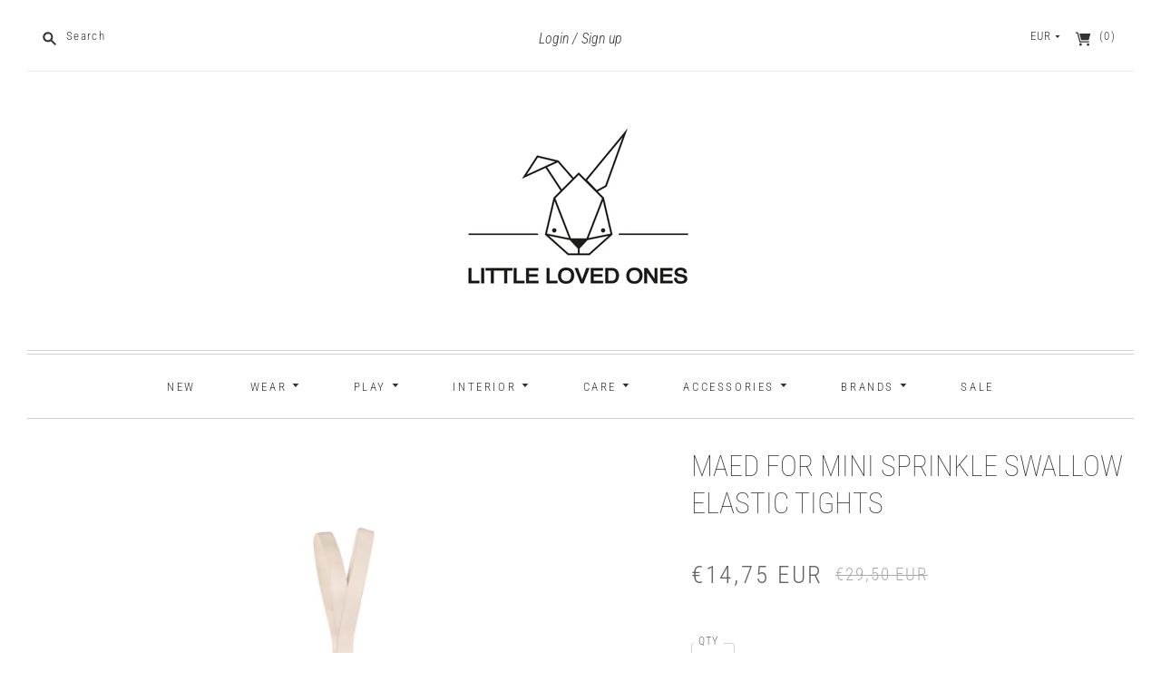

--- FILE ---
content_type: text/html; charset=utf-8
request_url: https://www.littlelovedones.nl/collections/wear/products/maed-for-mini-sprinkle-swallow-elastic-tights-1
body_size: 24035
content:
<!doctype html>
<html class="no-js">
<head>
  <meta name="google-site-verification" content="KRS6Cjdlj27Mz5gcX6JhGL0oSOPDoDBBXE_mS3QhaT0" />
  <meta charset="utf-8">
  <meta http-equiv="X-UA-Compatible" content="IE=edge,chrome=1">
  
    <link rel="canonical" href="https://www.littlelovedones.nl/products/maed-for-mini-sprinkle-swallow-elastic-tights-1" />
  

  <title>
    maed for mini sprinkle swallow elastic tights

    

    

    
      &#8211; Little Loved Ones
    
  </title>

  
    <meta name="description" content="maed for mini sprinkle swallow elastic tights  Merk: Maed for mini Kwaliteit: 80% Organic cotton / 15% Polyamide / 5% Elastane Leverbaar in de maten: 0-1 Y --   maed for mini sprinkle swallow elastic tights  Maed for mini is een in Rotterdam geboren en amsterdam-based unisex-merk  voor 0-6 jaar opgericht door Maerle Mu" />
  

  <meta name="viewport" content="width=device-width, initial-scale=1.0">

  
    <link rel="shortcut icon" href="//www.littlelovedones.nl/cdn/shop/files/favicon-little-loved-ones_477ae845-fdef-4b83-9c10-5d880518fa04_16x16.png?v=1625642326" type="image/png" />
  

  
  















<meta property="og:site_name" content="Little Loved Ones">
<meta property="og:url" content="https://www.littlelovedones.nl/products/maed-for-mini-sprinkle-swallow-elastic-tights-1">
<meta property="og:title" content="maed for mini sprinkle swallow elastic tights">
<meta property="og:type" content="website">
<meta property="og:description" content="maed for mini sprinkle swallow elastic tights  Merk: Maed for mini Kwaliteit: 80% Organic cotton / 15% Polyamide / 5% Elastane Leverbaar in de maten: 0-1 Y --   maed for mini sprinkle swallow elastic tights  Maed for mini is een in Rotterdam geboren en amsterdam-based unisex-merk  voor 0-6 jaar opgericht door Maerle Mu">




    
    
    

    
    
    <meta
      property="og:image"
      content="https://www.littlelovedones.nl/cdn/shop/products/SS21-816SprinkleSwallowelastictights_1200x1800.jpg?v=1613594507"
    />
    <meta
      property="og:image:secure_url"
      content="https://www.littlelovedones.nl/cdn/shop/products/SS21-816SprinkleSwallowelastictights_1200x1800.jpg?v=1613594507"
    />
    <meta property="og:image:width" content="1200" />
    <meta property="og:image:height" content="1800" />
    
    
    <meta property="og:image:alt" content="maed for mini sprinkle swallow elastic tights" />
  
















<meta name="twitter:title" content="maed for mini sprinkle swallow elastic tights">
<meta name="twitter:description" content="maed for mini sprinkle swallow elastic tights  Merk: Maed for mini Kwaliteit: 80% Organic cotton / 15% Polyamide / 5% Elastane Leverbaar in de maten: 0-1 Y --   maed for mini sprinkle swallow elastic tights  Maed for mini is een in Rotterdam geboren en amsterdam-based unisex-merk  voor 0-6 jaar opgericht door Maerle Mu">


    
    
    
      
      
      <meta name="twitter:card" content="summary">
    
    
    <meta
      property="twitter:image"
      content="https://www.littlelovedones.nl/cdn/shop/products/SS21-816SprinkleSwallowelastictights_1200x1200_crop_center.jpg?v=1613594507"
    />
    <meta property="twitter:image:width" content="1200" />
    <meta property="twitter:image:height" content="1200" />
    
    
    <meta property="twitter:image:alt" content="maed for mini sprinkle swallow elastic tights" />
  


            


  <link href="//www.littlelovedones.nl/cdn/shop/t/2/assets/theme.scss.css?v=57783169366139530881759417709" rel="stylesheet" type="text/css" media="all" />

  <script>
    document.documentElement.className=document.documentElement.className.replace(/\bno-js\b/,'js');
    if(window.Shopify&&window.Shopify.designMode)document.documentElement.className+=' in-theme-editor';
  </script>

  
<script>
  var Theme = {};

  Theme.version = "9.5.3-pre.0";

  Theme.currency = "EUR";
  Theme.moneyFormat = "€{{amount_with_comma_separator}}";
  Theme.moneyFormatCurrency = "€{{amount_with_comma_separator}} EUR";

  Theme.enableCurrencyConverter = true;
</script>


  <script>window.performance && window.performance.mark && window.performance.mark('shopify.content_for_header.start');</script><meta id="shopify-digital-wallet" name="shopify-digital-wallet" content="/31479300233/digital_wallets/dialog">
<meta name="shopify-checkout-api-token" content="6eff1fae88d2fa951f54aa94cee1ee66">
<meta id="in-context-paypal-metadata" data-shop-id="31479300233" data-venmo-supported="false" data-environment="production" data-locale="en_US" data-paypal-v4="true" data-currency="EUR">
<link rel="alternate" type="application/json+oembed" href="https://www.littlelovedones.nl/products/maed-for-mini-sprinkle-swallow-elastic-tights-1.oembed">
<script async="async" src="/checkouts/internal/preloads.js?locale=en-NL"></script>
<script id="shopify-features" type="application/json">{"accessToken":"6eff1fae88d2fa951f54aa94cee1ee66","betas":["rich-media-storefront-analytics"],"domain":"www.littlelovedones.nl","predictiveSearch":true,"shopId":31479300233,"locale":"en"}</script>
<script>var Shopify = Shopify || {};
Shopify.shop = "littlelovedonesnl.myshopify.com";
Shopify.locale = "en";
Shopify.currency = {"active":"EUR","rate":"1.0"};
Shopify.country = "NL";
Shopify.theme = {"name":"Editions","id":85681504393,"schema_name":"Editions","schema_version":"9.5.3-pre.0","theme_store_id":null,"role":"main"};
Shopify.theme.handle = "null";
Shopify.theme.style = {"id":null,"handle":null};
Shopify.cdnHost = "www.littlelovedones.nl/cdn";
Shopify.routes = Shopify.routes || {};
Shopify.routes.root = "/";</script>
<script type="module">!function(o){(o.Shopify=o.Shopify||{}).modules=!0}(window);</script>
<script>!function(o){function n(){var o=[];function n(){o.push(Array.prototype.slice.apply(arguments))}return n.q=o,n}var t=o.Shopify=o.Shopify||{};t.loadFeatures=n(),t.autoloadFeatures=n()}(window);</script>
<script id="shop-js-analytics" type="application/json">{"pageType":"product"}</script>
<script defer="defer" async type="module" src="//www.littlelovedones.nl/cdn/shopifycloud/shop-js/modules/v2/client.init-shop-cart-sync_BT-GjEfc.en.esm.js"></script>
<script defer="defer" async type="module" src="//www.littlelovedones.nl/cdn/shopifycloud/shop-js/modules/v2/chunk.common_D58fp_Oc.esm.js"></script>
<script defer="defer" async type="module" src="//www.littlelovedones.nl/cdn/shopifycloud/shop-js/modules/v2/chunk.modal_xMitdFEc.esm.js"></script>
<script type="module">
  await import("//www.littlelovedones.nl/cdn/shopifycloud/shop-js/modules/v2/client.init-shop-cart-sync_BT-GjEfc.en.esm.js");
await import("//www.littlelovedones.nl/cdn/shopifycloud/shop-js/modules/v2/chunk.common_D58fp_Oc.esm.js");
await import("//www.littlelovedones.nl/cdn/shopifycloud/shop-js/modules/v2/chunk.modal_xMitdFEc.esm.js");

  window.Shopify.SignInWithShop?.initShopCartSync?.({"fedCMEnabled":true,"windoidEnabled":true});

</script>
<script>(function() {
  var isLoaded = false;
  function asyncLoad() {
    if (isLoaded) return;
    isLoaded = true;
    var urls = ["https:\/\/chimpstatic.com\/mcjs-connected\/js\/users\/dd840800bd3a8f64387ba0ebc\/37e2c19c8318b28b326590ab6.js?shop=littlelovedonesnl.myshopify.com","https:\/\/instafeed.nfcube.com\/cdn\/6a8dfe1dee2133f1d36775b31f900164.js?shop=littlelovedonesnl.myshopify.com"];
    for (var i = 0; i < urls.length; i++) {
      var s = document.createElement('script');
      s.type = 'text/javascript';
      s.async = true;
      s.src = urls[i];
      var x = document.getElementsByTagName('script')[0];
      x.parentNode.insertBefore(s, x);
    }
  };
  if(window.attachEvent) {
    window.attachEvent('onload', asyncLoad);
  } else {
    window.addEventListener('load', asyncLoad, false);
  }
})();</script>
<script id="__st">var __st={"a":31479300233,"offset":3600,"reqid":"b0c5ad0c-bbe3-45fb-a003-346f8e92f653-1769364304","pageurl":"www.littlelovedones.nl\/collections\/wear\/products\/maed-for-mini-sprinkle-swallow-elastic-tights-1","u":"699c882bae73","p":"product","rtyp":"product","rid":5295523332233};</script>
<script>window.ShopifyPaypalV4VisibilityTracking = true;</script>
<script id="captcha-bootstrap">!function(){'use strict';const t='contact',e='account',n='new_comment',o=[[t,t],['blogs',n],['comments',n],[t,'customer']],c=[[e,'customer_login'],[e,'guest_login'],[e,'recover_customer_password'],[e,'create_customer']],r=t=>t.map((([t,e])=>`form[action*='/${t}']:not([data-nocaptcha='true']) input[name='form_type'][value='${e}']`)).join(','),a=t=>()=>t?[...document.querySelectorAll(t)].map((t=>t.form)):[];function s(){const t=[...o],e=r(t);return a(e)}const i='password',u='form_key',d=['recaptcha-v3-token','g-recaptcha-response','h-captcha-response',i],f=()=>{try{return window.sessionStorage}catch{return}},m='__shopify_v',_=t=>t.elements[u];function p(t,e,n=!1){try{const o=window.sessionStorage,c=JSON.parse(o.getItem(e)),{data:r}=function(t){const{data:e,action:n}=t;return t[m]||n?{data:e,action:n}:{data:t,action:n}}(c);for(const[e,n]of Object.entries(r))t.elements[e]&&(t.elements[e].value=n);n&&o.removeItem(e)}catch(o){console.error('form repopulation failed',{error:o})}}const l='form_type',E='cptcha';function T(t){t.dataset[E]=!0}const w=window,h=w.document,L='Shopify',v='ce_forms',y='captcha';let A=!1;((t,e)=>{const n=(g='f06e6c50-85a8-45c8-87d0-21a2b65856fe',I='https://cdn.shopify.com/shopifycloud/storefront-forms-hcaptcha/ce_storefront_forms_captcha_hcaptcha.v1.5.2.iife.js',D={infoText:'Protected by hCaptcha',privacyText:'Privacy',termsText:'Terms'},(t,e,n)=>{const o=w[L][v],c=o.bindForm;if(c)return c(t,g,e,D).then(n);var r;o.q.push([[t,g,e,D],n]),r=I,A||(h.body.append(Object.assign(h.createElement('script'),{id:'captcha-provider',async:!0,src:r})),A=!0)});var g,I,D;w[L]=w[L]||{},w[L][v]=w[L][v]||{},w[L][v].q=[],w[L][y]=w[L][y]||{},w[L][y].protect=function(t,e){n(t,void 0,e),T(t)},Object.freeze(w[L][y]),function(t,e,n,w,h,L){const[v,y,A,g]=function(t,e,n){const i=e?o:[],u=t?c:[],d=[...i,...u],f=r(d),m=r(i),_=r(d.filter((([t,e])=>n.includes(e))));return[a(f),a(m),a(_),s()]}(w,h,L),I=t=>{const e=t.target;return e instanceof HTMLFormElement?e:e&&e.form},D=t=>v().includes(t);t.addEventListener('submit',(t=>{const e=I(t);if(!e)return;const n=D(e)&&!e.dataset.hcaptchaBound&&!e.dataset.recaptchaBound,o=_(e),c=g().includes(e)&&(!o||!o.value);(n||c)&&t.preventDefault(),c&&!n&&(function(t){try{if(!f())return;!function(t){const e=f();if(!e)return;const n=_(t);if(!n)return;const o=n.value;o&&e.removeItem(o)}(t);const e=Array.from(Array(32),(()=>Math.random().toString(36)[2])).join('');!function(t,e){_(t)||t.append(Object.assign(document.createElement('input'),{type:'hidden',name:u})),t.elements[u].value=e}(t,e),function(t,e){const n=f();if(!n)return;const o=[...t.querySelectorAll(`input[type='${i}']`)].map((({name:t})=>t)),c=[...d,...o],r={};for(const[a,s]of new FormData(t).entries())c.includes(a)||(r[a]=s);n.setItem(e,JSON.stringify({[m]:1,action:t.action,data:r}))}(t,e)}catch(e){console.error('failed to persist form',e)}}(e),e.submit())}));const S=(t,e)=>{t&&!t.dataset[E]&&(n(t,e.some((e=>e===t))),T(t))};for(const o of['focusin','change'])t.addEventListener(o,(t=>{const e=I(t);D(e)&&S(e,y())}));const B=e.get('form_key'),M=e.get(l),P=B&&M;t.addEventListener('DOMContentLoaded',(()=>{const t=y();if(P)for(const e of t)e.elements[l].value===M&&p(e,B);[...new Set([...A(),...v().filter((t=>'true'===t.dataset.shopifyCaptcha))])].forEach((e=>S(e,t)))}))}(h,new URLSearchParams(w.location.search),n,t,e,['guest_login'])})(!0,!0)}();</script>
<script integrity="sha256-4kQ18oKyAcykRKYeNunJcIwy7WH5gtpwJnB7kiuLZ1E=" data-source-attribution="shopify.loadfeatures" defer="defer" src="//www.littlelovedones.nl/cdn/shopifycloud/storefront/assets/storefront/load_feature-a0a9edcb.js" crossorigin="anonymous"></script>
<script data-source-attribution="shopify.dynamic_checkout.dynamic.init">var Shopify=Shopify||{};Shopify.PaymentButton=Shopify.PaymentButton||{isStorefrontPortableWallets:!0,init:function(){window.Shopify.PaymentButton.init=function(){};var t=document.createElement("script");t.src="https://www.littlelovedones.nl/cdn/shopifycloud/portable-wallets/latest/portable-wallets.en.js",t.type="module",document.head.appendChild(t)}};
</script>
<script data-source-attribution="shopify.dynamic_checkout.buyer_consent">
  function portableWalletsHideBuyerConsent(e){var t=document.getElementById("shopify-buyer-consent"),n=document.getElementById("shopify-subscription-policy-button");t&&n&&(t.classList.add("hidden"),t.setAttribute("aria-hidden","true"),n.removeEventListener("click",e))}function portableWalletsShowBuyerConsent(e){var t=document.getElementById("shopify-buyer-consent"),n=document.getElementById("shopify-subscription-policy-button");t&&n&&(t.classList.remove("hidden"),t.removeAttribute("aria-hidden"),n.addEventListener("click",e))}window.Shopify?.PaymentButton&&(window.Shopify.PaymentButton.hideBuyerConsent=portableWalletsHideBuyerConsent,window.Shopify.PaymentButton.showBuyerConsent=portableWalletsShowBuyerConsent);
</script>
<script>
  function portableWalletsCleanup(e){e&&e.src&&console.error("Failed to load portable wallets script "+e.src);var t=document.querySelectorAll("shopify-accelerated-checkout .shopify-payment-button__skeleton, shopify-accelerated-checkout-cart .wallet-cart-button__skeleton"),e=document.getElementById("shopify-buyer-consent");for(let e=0;e<t.length;e++)t[e].remove();e&&e.remove()}function portableWalletsNotLoadedAsModule(e){e instanceof ErrorEvent&&"string"==typeof e.message&&e.message.includes("import.meta")&&"string"==typeof e.filename&&e.filename.includes("portable-wallets")&&(window.removeEventListener("error",portableWalletsNotLoadedAsModule),window.Shopify.PaymentButton.failedToLoad=e,"loading"===document.readyState?document.addEventListener("DOMContentLoaded",window.Shopify.PaymentButton.init):window.Shopify.PaymentButton.init())}window.addEventListener("error",portableWalletsNotLoadedAsModule);
</script>

<script type="module" src="https://www.littlelovedones.nl/cdn/shopifycloud/portable-wallets/latest/portable-wallets.en.js" onError="portableWalletsCleanup(this)" crossorigin="anonymous"></script>
<script nomodule>
  document.addEventListener("DOMContentLoaded", portableWalletsCleanup);
</script>

<script id='scb4127' type='text/javascript' async='' src='https://www.littlelovedones.nl/cdn/shopifycloud/privacy-banner/storefront-banner.js'></script><link id="shopify-accelerated-checkout-styles" rel="stylesheet" media="screen" href="https://www.littlelovedones.nl/cdn/shopifycloud/portable-wallets/latest/accelerated-checkout-backwards-compat.css" crossorigin="anonymous">
<style id="shopify-accelerated-checkout-cart">
        #shopify-buyer-consent {
  margin-top: 1em;
  display: inline-block;
  width: 100%;
}

#shopify-buyer-consent.hidden {
  display: none;
}

#shopify-subscription-policy-button {
  background: none;
  border: none;
  padding: 0;
  text-decoration: underline;
  font-size: inherit;
  cursor: pointer;
}

#shopify-subscription-policy-button::before {
  box-shadow: none;
}

      </style>

<script>window.performance && window.performance.mark && window.performance.mark('shopify.content_for_header.end');</script>
<link href="https://monorail-edge.shopifysvc.com" rel="dns-prefetch">
<script>(function(){if ("sendBeacon" in navigator && "performance" in window) {try {var session_token_from_headers = performance.getEntriesByType('navigation')[0].serverTiming.find(x => x.name == '_s').description;} catch {var session_token_from_headers = undefined;}var session_cookie_matches = document.cookie.match(/_shopify_s=([^;]*)/);var session_token_from_cookie = session_cookie_matches && session_cookie_matches.length === 2 ? session_cookie_matches[1] : "";var session_token = session_token_from_headers || session_token_from_cookie || "";function handle_abandonment_event(e) {var entries = performance.getEntries().filter(function(entry) {return /monorail-edge.shopifysvc.com/.test(entry.name);});if (!window.abandonment_tracked && entries.length === 0) {window.abandonment_tracked = true;var currentMs = Date.now();var navigation_start = performance.timing.navigationStart;var payload = {shop_id: 31479300233,url: window.location.href,navigation_start,duration: currentMs - navigation_start,session_token,page_type: "product"};window.navigator.sendBeacon("https://monorail-edge.shopifysvc.com/v1/produce", JSON.stringify({schema_id: "online_store_buyer_site_abandonment/1.1",payload: payload,metadata: {event_created_at_ms: currentMs,event_sent_at_ms: currentMs}}));}}window.addEventListener('pagehide', handle_abandonment_event);}}());</script>
<script id="web-pixels-manager-setup">(function e(e,d,r,n,o){if(void 0===o&&(o={}),!Boolean(null===(a=null===(i=window.Shopify)||void 0===i?void 0:i.analytics)||void 0===a?void 0:a.replayQueue)){var i,a;window.Shopify=window.Shopify||{};var t=window.Shopify;t.analytics=t.analytics||{};var s=t.analytics;s.replayQueue=[],s.publish=function(e,d,r){return s.replayQueue.push([e,d,r]),!0};try{self.performance.mark("wpm:start")}catch(e){}var l=function(){var e={modern:/Edge?\/(1{2}[4-9]|1[2-9]\d|[2-9]\d{2}|\d{4,})\.\d+(\.\d+|)|Firefox\/(1{2}[4-9]|1[2-9]\d|[2-9]\d{2}|\d{4,})\.\d+(\.\d+|)|Chrom(ium|e)\/(9{2}|\d{3,})\.\d+(\.\d+|)|(Maci|X1{2}).+ Version\/(15\.\d+|(1[6-9]|[2-9]\d|\d{3,})\.\d+)([,.]\d+|)( \(\w+\)|)( Mobile\/\w+|) Safari\/|Chrome.+OPR\/(9{2}|\d{3,})\.\d+\.\d+|(CPU[ +]OS|iPhone[ +]OS|CPU[ +]iPhone|CPU IPhone OS|CPU iPad OS)[ +]+(15[._]\d+|(1[6-9]|[2-9]\d|\d{3,})[._]\d+)([._]\d+|)|Android:?[ /-](13[3-9]|1[4-9]\d|[2-9]\d{2}|\d{4,})(\.\d+|)(\.\d+|)|Android.+Firefox\/(13[5-9]|1[4-9]\d|[2-9]\d{2}|\d{4,})\.\d+(\.\d+|)|Android.+Chrom(ium|e)\/(13[3-9]|1[4-9]\d|[2-9]\d{2}|\d{4,})\.\d+(\.\d+|)|SamsungBrowser\/([2-9]\d|\d{3,})\.\d+/,legacy:/Edge?\/(1[6-9]|[2-9]\d|\d{3,})\.\d+(\.\d+|)|Firefox\/(5[4-9]|[6-9]\d|\d{3,})\.\d+(\.\d+|)|Chrom(ium|e)\/(5[1-9]|[6-9]\d|\d{3,})\.\d+(\.\d+|)([\d.]+$|.*Safari\/(?![\d.]+ Edge\/[\d.]+$))|(Maci|X1{2}).+ Version\/(10\.\d+|(1[1-9]|[2-9]\d|\d{3,})\.\d+)([,.]\d+|)( \(\w+\)|)( Mobile\/\w+|) Safari\/|Chrome.+OPR\/(3[89]|[4-9]\d|\d{3,})\.\d+\.\d+|(CPU[ +]OS|iPhone[ +]OS|CPU[ +]iPhone|CPU IPhone OS|CPU iPad OS)[ +]+(10[._]\d+|(1[1-9]|[2-9]\d|\d{3,})[._]\d+)([._]\d+|)|Android:?[ /-](13[3-9]|1[4-9]\d|[2-9]\d{2}|\d{4,})(\.\d+|)(\.\d+|)|Mobile Safari.+OPR\/([89]\d|\d{3,})\.\d+\.\d+|Android.+Firefox\/(13[5-9]|1[4-9]\d|[2-9]\d{2}|\d{4,})\.\d+(\.\d+|)|Android.+Chrom(ium|e)\/(13[3-9]|1[4-9]\d|[2-9]\d{2}|\d{4,})\.\d+(\.\d+|)|Android.+(UC? ?Browser|UCWEB|U3)[ /]?(15\.([5-9]|\d{2,})|(1[6-9]|[2-9]\d|\d{3,})\.\d+)\.\d+|SamsungBrowser\/(5\.\d+|([6-9]|\d{2,})\.\d+)|Android.+MQ{2}Browser\/(14(\.(9|\d{2,})|)|(1[5-9]|[2-9]\d|\d{3,})(\.\d+|))(\.\d+|)|K[Aa][Ii]OS\/(3\.\d+|([4-9]|\d{2,})\.\d+)(\.\d+|)/},d=e.modern,r=e.legacy,n=navigator.userAgent;return n.match(d)?"modern":n.match(r)?"legacy":"unknown"}(),u="modern"===l?"modern":"legacy",c=(null!=n?n:{modern:"",legacy:""})[u],f=function(e){return[e.baseUrl,"/wpm","/b",e.hashVersion,"modern"===e.buildTarget?"m":"l",".js"].join("")}({baseUrl:d,hashVersion:r,buildTarget:u}),m=function(e){var d=e.version,r=e.bundleTarget,n=e.surface,o=e.pageUrl,i=e.monorailEndpoint;return{emit:function(e){var a=e.status,t=e.errorMsg,s=(new Date).getTime(),l=JSON.stringify({metadata:{event_sent_at_ms:s},events:[{schema_id:"web_pixels_manager_load/3.1",payload:{version:d,bundle_target:r,page_url:o,status:a,surface:n,error_msg:t},metadata:{event_created_at_ms:s}}]});if(!i)return console&&console.warn&&console.warn("[Web Pixels Manager] No Monorail endpoint provided, skipping logging."),!1;try{return self.navigator.sendBeacon.bind(self.navigator)(i,l)}catch(e){}var u=new XMLHttpRequest;try{return u.open("POST",i,!0),u.setRequestHeader("Content-Type","text/plain"),u.send(l),!0}catch(e){return console&&console.warn&&console.warn("[Web Pixels Manager] Got an unhandled error while logging to Monorail."),!1}}}}({version:r,bundleTarget:l,surface:e.surface,pageUrl:self.location.href,monorailEndpoint:e.monorailEndpoint});try{o.browserTarget=l,function(e){var d=e.src,r=e.async,n=void 0===r||r,o=e.onload,i=e.onerror,a=e.sri,t=e.scriptDataAttributes,s=void 0===t?{}:t,l=document.createElement("script"),u=document.querySelector("head"),c=document.querySelector("body");if(l.async=n,l.src=d,a&&(l.integrity=a,l.crossOrigin="anonymous"),s)for(var f in s)if(Object.prototype.hasOwnProperty.call(s,f))try{l.dataset[f]=s[f]}catch(e){}if(o&&l.addEventListener("load",o),i&&l.addEventListener("error",i),u)u.appendChild(l);else{if(!c)throw new Error("Did not find a head or body element to append the script");c.appendChild(l)}}({src:f,async:!0,onload:function(){if(!function(){var e,d;return Boolean(null===(d=null===(e=window.Shopify)||void 0===e?void 0:e.analytics)||void 0===d?void 0:d.initialized)}()){var d=window.webPixelsManager.init(e)||void 0;if(d){var r=window.Shopify.analytics;r.replayQueue.forEach((function(e){var r=e[0],n=e[1],o=e[2];d.publishCustomEvent(r,n,o)})),r.replayQueue=[],r.publish=d.publishCustomEvent,r.visitor=d.visitor,r.initialized=!0}}},onerror:function(){return m.emit({status:"failed",errorMsg:"".concat(f," has failed to load")})},sri:function(e){var d=/^sha384-[A-Za-z0-9+/=]+$/;return"string"==typeof e&&d.test(e)}(c)?c:"",scriptDataAttributes:o}),m.emit({status:"loading"})}catch(e){m.emit({status:"failed",errorMsg:(null==e?void 0:e.message)||"Unknown error"})}}})({shopId: 31479300233,storefrontBaseUrl: "https://www.littlelovedones.nl",extensionsBaseUrl: "https://extensions.shopifycdn.com/cdn/shopifycloud/web-pixels-manager",monorailEndpoint: "https://monorail-edge.shopifysvc.com/unstable/produce_batch",surface: "storefront-renderer",enabledBetaFlags: ["2dca8a86"],webPixelsConfigList: [{"id":"shopify-app-pixel","configuration":"{}","eventPayloadVersion":"v1","runtimeContext":"STRICT","scriptVersion":"0450","apiClientId":"shopify-pixel","type":"APP","privacyPurposes":["ANALYTICS","MARKETING"]},{"id":"shopify-custom-pixel","eventPayloadVersion":"v1","runtimeContext":"LAX","scriptVersion":"0450","apiClientId":"shopify-pixel","type":"CUSTOM","privacyPurposes":["ANALYTICS","MARKETING"]}],isMerchantRequest: false,initData: {"shop":{"name":"Little Loved Ones","paymentSettings":{"currencyCode":"EUR"},"myshopifyDomain":"littlelovedonesnl.myshopify.com","countryCode":"NL","storefrontUrl":"https:\/\/www.littlelovedones.nl"},"customer":null,"cart":null,"checkout":null,"productVariants":[{"price":{"amount":14.75,"currencyCode":"EUR"},"product":{"title":"maed for mini sprinkle swallow elastic tights","vendor":"Maed for mini","id":"5295523332233","untranslatedTitle":"maed for mini sprinkle swallow elastic tights","url":"\/products\/maed-for-mini-sprinkle-swallow-elastic-tights-1","type":"Socks"},"id":"34694264455305","image":{"src":"\/\/www.littlelovedones.nl\/cdn\/shop\/products\/SS21-816SprinkleSwallowelastictights.jpg?v=1613594507"},"sku":"","title":"Default Title","untranslatedTitle":"Default Title"}],"purchasingCompany":null},},"https://www.littlelovedones.nl/cdn","fcfee988w5aeb613cpc8e4bc33m6693e112",{"modern":"","legacy":""},{"shopId":"31479300233","storefrontBaseUrl":"https:\/\/www.littlelovedones.nl","extensionBaseUrl":"https:\/\/extensions.shopifycdn.com\/cdn\/shopifycloud\/web-pixels-manager","surface":"storefront-renderer","enabledBetaFlags":"[\"2dca8a86\"]","isMerchantRequest":"false","hashVersion":"fcfee988w5aeb613cpc8e4bc33m6693e112","publish":"custom","events":"[[\"page_viewed\",{}],[\"product_viewed\",{\"productVariant\":{\"price\":{\"amount\":14.75,\"currencyCode\":\"EUR\"},\"product\":{\"title\":\"maed for mini sprinkle swallow elastic tights\",\"vendor\":\"Maed for mini\",\"id\":\"5295523332233\",\"untranslatedTitle\":\"maed for mini sprinkle swallow elastic tights\",\"url\":\"\/products\/maed-for-mini-sprinkle-swallow-elastic-tights-1\",\"type\":\"Socks\"},\"id\":\"34694264455305\",\"image\":{\"src\":\"\/\/www.littlelovedones.nl\/cdn\/shop\/products\/SS21-816SprinkleSwallowelastictights.jpg?v=1613594507\"},\"sku\":\"\",\"title\":\"Default Title\",\"untranslatedTitle\":\"Default Title\"}}]]"});</script><script>
  window.ShopifyAnalytics = window.ShopifyAnalytics || {};
  window.ShopifyAnalytics.meta = window.ShopifyAnalytics.meta || {};
  window.ShopifyAnalytics.meta.currency = 'EUR';
  var meta = {"product":{"id":5295523332233,"gid":"gid:\/\/shopify\/Product\/5295523332233","vendor":"Maed for mini","type":"Socks","handle":"maed-for-mini-sprinkle-swallow-elastic-tights-1","variants":[{"id":34694264455305,"price":1475,"name":"maed for mini sprinkle swallow elastic tights","public_title":null,"sku":""}],"remote":false},"page":{"pageType":"product","resourceType":"product","resourceId":5295523332233,"requestId":"b0c5ad0c-bbe3-45fb-a003-346f8e92f653-1769364304"}};
  for (var attr in meta) {
    window.ShopifyAnalytics.meta[attr] = meta[attr];
  }
</script>
<script class="analytics">
  (function () {
    var customDocumentWrite = function(content) {
      var jquery = null;

      if (window.jQuery) {
        jquery = window.jQuery;
      } else if (window.Checkout && window.Checkout.$) {
        jquery = window.Checkout.$;
      }

      if (jquery) {
        jquery('body').append(content);
      }
    };

    var hasLoggedConversion = function(token) {
      if (token) {
        return document.cookie.indexOf('loggedConversion=' + token) !== -1;
      }
      return false;
    }

    var setCookieIfConversion = function(token) {
      if (token) {
        var twoMonthsFromNow = new Date(Date.now());
        twoMonthsFromNow.setMonth(twoMonthsFromNow.getMonth() + 2);

        document.cookie = 'loggedConversion=' + token + '; expires=' + twoMonthsFromNow;
      }
    }

    var trekkie = window.ShopifyAnalytics.lib = window.trekkie = window.trekkie || [];
    if (trekkie.integrations) {
      return;
    }
    trekkie.methods = [
      'identify',
      'page',
      'ready',
      'track',
      'trackForm',
      'trackLink'
    ];
    trekkie.factory = function(method) {
      return function() {
        var args = Array.prototype.slice.call(arguments);
        args.unshift(method);
        trekkie.push(args);
        return trekkie;
      };
    };
    for (var i = 0; i < trekkie.methods.length; i++) {
      var key = trekkie.methods[i];
      trekkie[key] = trekkie.factory(key);
    }
    trekkie.load = function(config) {
      trekkie.config = config || {};
      trekkie.config.initialDocumentCookie = document.cookie;
      var first = document.getElementsByTagName('script')[0];
      var script = document.createElement('script');
      script.type = 'text/javascript';
      script.onerror = function(e) {
        var scriptFallback = document.createElement('script');
        scriptFallback.type = 'text/javascript';
        scriptFallback.onerror = function(error) {
                var Monorail = {
      produce: function produce(monorailDomain, schemaId, payload) {
        var currentMs = new Date().getTime();
        var event = {
          schema_id: schemaId,
          payload: payload,
          metadata: {
            event_created_at_ms: currentMs,
            event_sent_at_ms: currentMs
          }
        };
        return Monorail.sendRequest("https://" + monorailDomain + "/v1/produce", JSON.stringify(event));
      },
      sendRequest: function sendRequest(endpointUrl, payload) {
        // Try the sendBeacon API
        if (window && window.navigator && typeof window.navigator.sendBeacon === 'function' && typeof window.Blob === 'function' && !Monorail.isIos12()) {
          var blobData = new window.Blob([payload], {
            type: 'text/plain'
          });

          if (window.navigator.sendBeacon(endpointUrl, blobData)) {
            return true;
          } // sendBeacon was not successful

        } // XHR beacon

        var xhr = new XMLHttpRequest();

        try {
          xhr.open('POST', endpointUrl);
          xhr.setRequestHeader('Content-Type', 'text/plain');
          xhr.send(payload);
        } catch (e) {
          console.log(e);
        }

        return false;
      },
      isIos12: function isIos12() {
        return window.navigator.userAgent.lastIndexOf('iPhone; CPU iPhone OS 12_') !== -1 || window.navigator.userAgent.lastIndexOf('iPad; CPU OS 12_') !== -1;
      }
    };
    Monorail.produce('monorail-edge.shopifysvc.com',
      'trekkie_storefront_load_errors/1.1',
      {shop_id: 31479300233,
      theme_id: 85681504393,
      app_name: "storefront",
      context_url: window.location.href,
      source_url: "//www.littlelovedones.nl/cdn/s/trekkie.storefront.8d95595f799fbf7e1d32231b9a28fd43b70c67d3.min.js"});

        };
        scriptFallback.async = true;
        scriptFallback.src = '//www.littlelovedones.nl/cdn/s/trekkie.storefront.8d95595f799fbf7e1d32231b9a28fd43b70c67d3.min.js';
        first.parentNode.insertBefore(scriptFallback, first);
      };
      script.async = true;
      script.src = '//www.littlelovedones.nl/cdn/s/trekkie.storefront.8d95595f799fbf7e1d32231b9a28fd43b70c67d3.min.js';
      first.parentNode.insertBefore(script, first);
    };
    trekkie.load(
      {"Trekkie":{"appName":"storefront","development":false,"defaultAttributes":{"shopId":31479300233,"isMerchantRequest":null,"themeId":85681504393,"themeCityHash":"9305802804044978301","contentLanguage":"en","currency":"EUR","eventMetadataId":"fe68a969-208c-4c8b-b51d-a354a8385dc1"},"isServerSideCookieWritingEnabled":true,"monorailRegion":"shop_domain","enabledBetaFlags":["65f19447"]},"Session Attribution":{},"S2S":{"facebookCapiEnabled":false,"source":"trekkie-storefront-renderer","apiClientId":580111}}
    );

    var loaded = false;
    trekkie.ready(function() {
      if (loaded) return;
      loaded = true;

      window.ShopifyAnalytics.lib = window.trekkie;

      var originalDocumentWrite = document.write;
      document.write = customDocumentWrite;
      try { window.ShopifyAnalytics.merchantGoogleAnalytics.call(this); } catch(error) {};
      document.write = originalDocumentWrite;

      window.ShopifyAnalytics.lib.page(null,{"pageType":"product","resourceType":"product","resourceId":5295523332233,"requestId":"b0c5ad0c-bbe3-45fb-a003-346f8e92f653-1769364304","shopifyEmitted":true});

      var match = window.location.pathname.match(/checkouts\/(.+)\/(thank_you|post_purchase)/)
      var token = match? match[1]: undefined;
      if (!hasLoggedConversion(token)) {
        setCookieIfConversion(token);
        window.ShopifyAnalytics.lib.track("Viewed Product",{"currency":"EUR","variantId":34694264455305,"productId":5295523332233,"productGid":"gid:\/\/shopify\/Product\/5295523332233","name":"maed for mini sprinkle swallow elastic tights","price":"14.75","sku":"","brand":"Maed for mini","variant":null,"category":"Socks","nonInteraction":true,"remote":false},undefined,undefined,{"shopifyEmitted":true});
      window.ShopifyAnalytics.lib.track("monorail:\/\/trekkie_storefront_viewed_product\/1.1",{"currency":"EUR","variantId":34694264455305,"productId":5295523332233,"productGid":"gid:\/\/shopify\/Product\/5295523332233","name":"maed for mini sprinkle swallow elastic tights","price":"14.75","sku":"","brand":"Maed for mini","variant":null,"category":"Socks","nonInteraction":true,"remote":false,"referer":"https:\/\/www.littlelovedones.nl\/collections\/wear\/products\/maed-for-mini-sprinkle-swallow-elastic-tights-1"});
      }
    });


        var eventsListenerScript = document.createElement('script');
        eventsListenerScript.async = true;
        eventsListenerScript.src = "//www.littlelovedones.nl/cdn/shopifycloud/storefront/assets/shop_events_listener-3da45d37.js";
        document.getElementsByTagName('head')[0].appendChild(eventsListenerScript);

})();</script>
  <script>
  if (!window.ga || (window.ga && typeof window.ga !== 'function')) {
    window.ga = function ga() {
      (window.ga.q = window.ga.q || []).push(arguments);
      if (window.Shopify && window.Shopify.analytics && typeof window.Shopify.analytics.publish === 'function') {
        window.Shopify.analytics.publish("ga_stub_called", {}, {sendTo: "google_osp_migration"});
      }
      console.error("Shopify's Google Analytics stub called with:", Array.from(arguments), "\nSee https://help.shopify.com/manual/promoting-marketing/pixels/pixel-migration#google for more information.");
    };
    if (window.Shopify && window.Shopify.analytics && typeof window.Shopify.analytics.publish === 'function') {
      window.Shopify.analytics.publish("ga_stub_initialized", {}, {sendTo: "google_osp_migration"});
    }
  }
</script>
<script
  defer
  src="https://www.littlelovedones.nl/cdn/shopifycloud/perf-kit/shopify-perf-kit-3.0.4.min.js"
  data-application="storefront-renderer"
  data-shop-id="31479300233"
  data-render-region="gcp-us-east1"
  data-page-type="product"
  data-theme-instance-id="85681504393"
  data-theme-name="Editions"
  data-theme-version="9.5.3-pre.0"
  data-monorail-region="shop_domain"
  data-resource-timing-sampling-rate="10"
  data-shs="true"
  data-shs-beacon="true"
  data-shs-export-with-fetch="true"
  data-shs-logs-sample-rate="1"
  data-shs-beacon-endpoint="https://www.littlelovedones.nl/api/collect"
></script>
</head>

<body class="
  template-product
  
">

  <div class="svg-sprite" style="width:0; height:0; visibility:hidden; position: absolute;">
  <svg xmlns="http://www.w3.org/2000/svg">
    <symbol viewBox="0 0 7 4" id="icon-arrow-down" xmlns="http://www.w3.org/2000/svg"><path d="M0 0h6.857L3.429 4" fill-rule="evenodd"/></symbol>
    <symbol viewBox="0 0 13 22" id="icon-arrow-left" xmlns="http://www.w3.org/2000/svg"><path d="M12.121 20l-1.414 1.414L0 10.707 10.707 0l1.414 1.414-9.293 9.293" fill-rule="evenodd"/></symbol>
    <symbol viewBox="0 0 13 22" id="icon-arrow-right" xmlns="http://www.w3.org/2000/svg"><path d="M0 20l1.414 1.414 10.707-10.707L1.414 0 0 1.414l9.293 9.293" fill-rule="evenodd"/></symbol>
    <symbol viewBox="0 0 18 16" id="icon-cart" xmlns="http://www.w3.org/2000/svg"><path d="M15.742 12.065H5.292a1.04 1.04 0 01-1.003-.762L1.631 1.337H0V0h1.875c.468 0 .878.312 1.003.762l2.658 9.966h10.213v1.337h-.007zm-10.073.816a1.493 1.493 0 00-1.056 2.55 1.496 1.496 0 002.55-1.056c0-.825-.668-1.493-1.494-1.494zm10.2 1.618a1.495 1.495 0 11-2.988.013 1.495 1.495 0 012.988-.013zM6.292 9.088a.339.339 0 00.318.236h8.357a.318.318 0 00.319-.262l1.813-7.017a.32.32 0 00-.319-.376H4.735a.32.32 0 00-.319.402l1.876 7.017z" fill-rule="evenodd"/></symbol>
    <symbol viewBox="0 0 62 46" id="icon-cart-bold" xmlns="http://www.w3.org/2000/svg"><path d="M27.698 45.363c2.043 0 3.7-1.648 3.7-3.682 0-2.032-1.657-3.68-3.7-3.68A3.688 3.688 0 0024 41.68a3.69 3.69 0 003.698 3.683zm16 0c2.043 0 3.7-1.648 3.7-3.682 0-2.032-1.657-3.68-3.7-3.68A3.688 3.688 0 0040 41.68a3.69 3.69 0 003.698 3.683zM18.606 33.847c.19.513.776.928 1.322.928h31.994c.547 0 1.138-.41 1.322-.93l.25-.7 8.037-22.59c.182-.508-.117-.92-.654-.918l-3.26.008c-.542 0-1.133.425-1.31.924l-6.712 18.848a.739.739 0 01-.656.46l-26.058.007a.75.75 0 01-.66-.46L12.15 2.096l-.253-.69C11.71.9 11.127.49 10.58.49H.98a.98.98 0 00-.98.99v2.917c0 .547.436.99.98.99h7.14l10.486 28.46z"/></symbol>
    <symbol viewBox="0 0 18 18" id="icon-cart-plus-bold" xmlns="http://www.w3.org/2000/svg"><path d="M10.825 10.776v5.87c0 .55-.444.987-.993.987h-1.95a.984.984 0 01-.993-.986v-5.87H.977a.985.985 0 01-.978-.99v-1.94c0-.54.438-.99.978-.99h5.91V.987c0-.55.446-.987.994-.987h1.95c.557 0 .993.44.993.986v5.87h5.912c.54 0 .978.444.978.99v1.94c0 .54-.438.99-.978.99h-5.912z"/></symbol>
    <symbol viewBox="0 0 17 17" id="icon-cart-plus-thin" xmlns="http://www.w3.org/2000/svg"><path d="M7 9.52v5.46a1.26 1.26 0 001.26 1.26c.69 0 1.26-.567 1.26-1.26V9.52h5.46c.695 0 1.26-.567 1.26-1.26 0-.7-.565-1.26-1.26-1.26H9.52V1.26a1.26 1.26 0 10-2.52 0V7H1.262a1.255 1.255 0 00-.889 2.15c.23.23.537.37.89.37H7z"/></symbol>
    <symbol viewBox="0 0 62 43" id="icon-cart-thin" xmlns="http://www.w3.org/2000/svg"><path d="M29 43a3 3 0 100-6 3 3 0 000 6zm17 0a3 3 0 100-6 3 3 0 000 6zM11.005 3.25a.6.6 0 01.163.11L21.485 31.5c.37 1.005 1.445 1.75 2.513 1.75h27.004c1.082 0 2.148-.75 2.51-1.773l8.166-23.06a1.25 1.25 0 00-2.356-.835l-8.167 23.06a.431.431 0 01-.153.108H23.998a.586.586 0 01-.166-.11L13.515 2.5c-.367-1-1.44-1.75-2.51-1.75H2a1.25 1.25 0 000 2.5h9.005z"/></symbol>
    <symbol viewBox="0 0 8 5" id="icon-dropdown" xmlns="http://www.w3.org/2000/svg"><path d="M1 1l3 3 3-3" stroke-width="1.2" stroke="#currentColor" fill-rule="evenodd"/></symbol>
    <symbol viewBox="0 0 60 34" id="icon-eye-bold" xmlns="http://www.w3.org/2000/svg"><path d="M0 17.113l.845 1.056c.423.563 1.162 1.338 2.218 2.324 1.057.986 2.254 2.077 3.592 3.275s2.887 2.394 4.648 3.591a48.596 48.596 0 005.598 3.275 35.813 35.813 0 006.338 2.43 24.87 24.87 0 006.76.95 24.87 24.87 0 006.762-.95c2.253-.634 4.33-1.409 6.232-2.325 1.901-.915 3.803-2.042 5.704-3.38 1.901-1.338 3.486-2.5 4.754-3.486a31.426 31.426 0 003.591-3.274 137.286 137.286 0 012.218-2.324c.353-.352.6-.67.74-.951v-.634l-.634-1.056a104.252 104.252 0 00-2.43-2.324c-1.056-.986-2.253-2.078-3.591-3.275s-2.887-2.394-4.648-3.591A48.568 48.568 0 0043.1 3.169 30.859 30.859 0 0036.76.845 27.79 27.79 0 0030 0c-3.099 0-6.232.563-9.401 1.69-3.17 1.127-5.88 2.43-8.134 3.909a61.68 61.68 0 00-6.655 5.07c-2.183 1.901-3.627 3.24-4.331 4.014C.775 15.458.282 16.056 0 16.479v.634zm19.86 0c0-2.817.985-5.212 2.957-7.183 1.972-1.972 4.33-2.958 7.077-2.958S35 7.993 36.972 10.035c1.972 2.042 2.957 4.437 2.957 7.183 0 2.747-.986 5.141-2.957 7.183-1.972 2.043-4.331 3.064-7.078 3.064-2.746 0-5.105-1.021-7.077-3.064-1.972-2.042-2.958-4.471-2.958-7.288zm5.492 0c0 1.267.458 2.359 1.373 3.274.916.916 2.007 1.374 3.275 1.374 1.268 0 2.36-.458 3.275-1.374.915-.915 1.373-2.007 1.373-3.274 0-1.268-.458-2.36-1.373-3.275-.916-.915-2.007-1.373-3.275-1.373-1.268 0-2.36.458-3.275 1.373-.915.916-1.373 2.007-1.373 3.275z" fill-rule="evenodd"/></symbol>
    <symbol viewBox="0 0 58 35" id="icon-eye-thin" xmlns="http://www.w3.org/2000/svg"><path d="M26.866 11.381A6.615 6.615 0 0129 11.03c3.696 0 6.705 3.037 6.705 6.791 0 3.755-3.009 6.791-6.705 6.791-3.698 0-6.704-3.035-6.704-6.79 0-1.22.316-2.362.87-3.35a2.537 2.537 0 002.369 1.646c1.399 0 2.535-1.146 2.535-2.56 0-.92-.482-1.726-1.204-2.177zM1.061 16.546c.352-.536 1.002-1.419 1.94-2.534a42.767 42.767 0 015.423-5.388C14.395 3.673 21.29.679 29 .679c7.71 0 14.605 2.994 20.576 7.945A42.763 42.763 0 0155 14.012c.937 1.115 1.587 1.998 1.94 2.533.509.775.509 1.778 0 2.552-.353.536-1.003 1.418-1.94 2.534a42.763 42.763 0 01-5.424 5.388C43.605 31.97 36.71 34.964 29 34.964c-7.71 0-14.605-2.994-20.576-7.945A42.747 42.747 0 013 21.631c-.937-1.115-1.587-1.998-1.94-2.534a2.321 2.321 0 010-2.551zM29 32.642c16.25 0 26-14.82 26-14.82S45.25 3 29 3 3 17.821 3 17.821s9.75 14.822 26 14.822zm0-23.934c4.982 0 9.026 4.08 9.026 9.113S33.982 26.934 29 26.934c-4.985 0-9.026-4.08-9.026-9.113 0-5.032 4.041-9.113 9.026-9.113z" fill-rule="evenodd"/></symbol>
    <symbol viewBox="0 0 18 18" id="icon-facebook" xmlns="http://www.w3.org/2000/svg"><path d="M17.007 0H.993A.993.993 0 000 .993v16.014c0 .549.444.993.993.993h8.621v-6.97H7.267V8.314h2.347V6.308c0-2.324 1.42-3.589 3.494-3.589.994 0 1.848.072 2.096.106v2.43h-1.44c-1.124 0-1.344.536-1.344 1.323v1.733h2.689l-.349 2.718h-2.34V18h4.587a.993.993 0 00.993-.993V.993A.993.993 0 0017.007 0" fill-rule="evenodd"/></symbol>
    <symbol viewBox="0 0 22 10" id="icon-flickr" xmlns="http://www.w3.org/2000/svg"><path d="M0 4.848c0 1.338.474 2.48 1.421 3.428.948.947 2.09 1.42 3.427 1.42 1.338 0 2.48-.473 3.428-1.42s1.42-2.09 1.42-3.428c0-1.337-.473-2.48-1.42-3.427C7.328.474 6.186 0 4.848 0c-1.337 0-2.48.474-3.427 1.421C.474 2.369 0 3.511 0 4.848zm11.703 0c0 1.338.474 2.48 1.421 3.428s2.09 1.42 3.428 1.42c1.337 0 2.48-.473 3.427-1.42.947-.948 1.42-2.09 1.42-3.428 0-1.337-.473-2.48-1.42-3.427C19.03.474 17.889 0 16.552 0c-1.338 0-2.48.474-3.428 1.421-.947.948-1.42 2.09-1.42 3.427z" fill-rule="evenodd"/></symbol>
    <symbol viewBox="0 0 26 17" id="icon-google" xmlns="http://www.w3.org/2000/svg"><path d="M.022 8.075C.093 3.695 4.004-.14 8.258.007c2.038-.097 3.955.816 5.516 2.098-.667.78-1.357 1.53-2.094 2.232-1.877-1.335-4.546-1.716-6.422-.174-2.685 1.911-2.807 6.424-.225 8.481 2.511 2.346 7.258 1.181 7.952-2.41-1.573-.025-3.15 0-4.723-.053-.004-.966-.008-1.932-.004-2.897 2.63-.008 5.26-.013 7.893.008.158 2.272-.134 4.69-1.49 6.57-2.054 2.975-6.178 3.843-9.396 2.569C2.037 15.164-.25 11.654.022 8.075m21.259-3.231h2.346c.003.808.007 1.62.015 2.427.785.008 1.573.008 2.358.016v2.415c-.784.008-1.57.012-2.358.02-.008.812-.012 1.62-.016 2.427h-2.35c-.007-.808-.007-1.615-.015-2.423l-2.358-.024V7.287c.785-.008 1.57-.012 2.358-.016.004-.811.012-1.619.02-2.427" fill-rule="evenodd"/></symbol>
    <symbol viewBox="0 0 20 20" id="icon-instagram" xmlns="http://www.w3.org/2000/svg"><path d="M5.877.06C4.813.11 4.086.278 3.45.525a4.902 4.902 0 00-1.772 1.153A4.9 4.9 0 00.525 3.45C.278 4.086.109 4.813.06 5.877.011 6.944 0 7.284 0 10s.011 3.056.06 4.123c.049 1.064.218 1.791.465 2.427a4.902 4.902 0 001.153 1.772 4.9 4.9 0 001.772 1.153c.636.247 1.363.416 2.427.465 1.067.048 1.407.06 4.123.06s3.056-.011 4.123-.06c1.064-.049 1.791-.218 2.427-.465a4.902 4.902 0 001.772-1.153 4.9 4.9 0 001.153-1.772c.247-.636.416-1.363.465-2.427.048-1.067.06-1.407.06-4.123s-.011-3.056-.06-4.123c-.049-1.064-.218-1.791-.465-2.427a4.902 4.902 0 00-1.153-1.772A4.9 4.9 0 0016.55.525C15.914.278 15.187.109 14.123.06 13.056.011 12.716 0 10 0S6.944.011 5.877.06zM4.865 10a5.135 5.135 0 1010.27 0 5.135 5.135 0 00-10.27 0zM10 13.333a3.333 3.333 0 110-6.666 3.333 3.333 0 010 6.666zM17 4.3a1.2 1.2 0 11-2.4 0 1.2 1.2 0 012.4 0z" fill-rule="evenodd"/></symbol>
    <symbol viewBox="0 0 13 17" id="icon-lock" xmlns="http://www.w3.org/2000/svg"><path d="M11.354 6.352H9.542V4.78c0-1.642-1.354-2.996-3.041-2.996-1.667 0-3.042 1.334-3.042 2.996v1.572H1.645V4.78C1.645 2.133 3.812 0 6.499 0c2.668 0 4.855 2.154 4.855 4.78v1.572zm1.624 8.391c0 1.252-1.041 2.257-2.291 2.257H2.292C1.02 17 0 15.974 0 14.743V8.076c0-.615.52-1.128 1.146-1.128h10.708c.625 0 1.146.513 1.146 1.128l-.022 6.667zM6.5 14.181c1.122 0 2.031-.896 2.031-2S7.621 10.18 6.5 10.18s-2.031.896-2.031 2 .91 2 2.031 2z" fill-rule="evenodd"/></symbol>
    <symbol viewBox="0 0 11 10" id="icon-menu" xmlns="http://www.w3.org/2000/svg"><path d="M.23 9.35h10.5V8.283H.23V9.35zm0-2.666h10.5V5.617H.23v1.067zm0-2.625h10.5V2.992H.23V4.06zm0-2.666h10.5V.326H.23v1.067z" fill-rule="evenodd"/></symbol>
    <symbol viewBox="0 0 21 21" id="icon-pinterest" xmlns="http://www.w3.org/2000/svg"><path d="M10.5.5a10 10 0 00-4.014 19.16c-.028-.698-.004-1.537.175-2.298l1.286-5.448s-.32-.639-.32-1.582c0-1.483.86-2.59 1.929-2.59.91 0 1.35.684 1.35 1.502 0 .915-.584 2.282-.884 3.549-.25 1.06.532 1.926 1.578 1.926 1.895 0 3.171-2.433 3.171-5.317 0-2.19-1.476-3.832-4.16-3.832-3.034 0-4.924 2.262-4.924 4.789 0 .872.257 1.487.659 1.962.185.219.21.306.144.558-.047.182-.158.627-.204.802-.067.253-.271.344-.5.25-1.397-.57-2.048-2.1-2.048-3.82 0-2.84 2.395-6.248 7.146-6.248 3.819 0 6.331 2.764 6.331 5.729 0 3.924-2.18 6.853-5.396 6.853-1.08 0-2.094-.583-2.442-1.245 0 0-.58 2.303-.704 2.749-.21.77-.627 1.54-1.006 2.141a9.98 9.98 0 002.834.41c5.522 0 10-4.477 10-10s-4.478-10-10-10" fill-rule="evenodd"/></symbol>
    <symbol viewBox="0 0 42 42" id="icon-plus-bold" xmlns="http://www.w3.org/2000/svg"><path d="M0 26.914h15.086V42h11.828V26.914H42V15.086H26.914V0H15.086v15.086H0" fill-rule="evenodd"/></symbol>
    <symbol viewBox="0 0 43 43" id="icon-plus-thin" xmlns="http://www.w3.org/2000/svg"><path d="M23 20V1c0-.546-.447-1-.999-1h-1.002A.996.996 0 0020 1v19H1c-.546 0-1 .447-1 .999v1.002C0 22.557.448 23 1 23h19v19c0 .546.447 1 .999 1h1.002A.996.996 0 0023 42V23h19c.546 0 1-.447 1-.999v-1.002A.996.996 0 0042 20H23z" fill-rule="evenodd"/></symbol>
    <symbol viewBox="0 0 32 32" id="icon-rss" xmlns="http://www.w3.org/2000/svg"><path d="M4.259 23.467A4.265 4.265 0 000 27.719a4.25 4.25 0 004.259 4.244 4.25 4.25 0 004.265-4.244 4.265 4.265 0 00-4.265-4.252zM.005 10.873v6.133c3.993 0 7.749 1.562 10.577 4.391A14.897 14.897 0 0114.966 32h6.16c0-11.651-9.478-21.127-21.121-21.127zM.012 0v6.136C14.255 6.136 25.848 17.74 25.848 32H32C32 14.36 17.648 0 .012 0z"/></symbol>
    <symbol viewBox="0 0 16 16" id="icon-search" xmlns="http://www.w3.org/2000/svg"><path d="M13.86 15.425a1.118 1.118 0 001.575.002 1.126 1.126 0 00-.024-1.587l-4.282-4.283a5.931 5.931 0 001.033-3.351A5.96 5.96 0 006.205.25 5.96 5.96 0 00.25 6.206a5.96 5.96 0 005.956 5.955 5.918 5.918 0 003.352-1.037l4.302 4.301zM9.944 6.208c0 2.069-1.67 3.737-3.738 3.737S2.468 8.277 2.468 6.208 4.137 2.47 6.206 2.47a3.732 3.732 0 013.737 3.738z" fill-rule="evenodd"/></symbol>
    <symbol viewBox="0 0 33 33" id="icon-success" xmlns="http://www.w3.org/2000/svg"><path d="M0 16.5c0 2.216.435 4.353 1.306 6.41.87 2.058 2.057 3.818 3.56 5.282 1.504 1.464 3.265 2.632 5.283 3.502A15.868 15.868 0 0016.5 33c2.216 0 4.353-.435 6.41-1.306 2.058-.87 3.818-2.038 5.282-3.502s2.632-3.224 3.502-5.282A16.291 16.291 0 0033 16.5c0-2.216-.435-4.353-1.306-6.41-.87-2.058-2.038-3.818-3.502-5.282s-3.224-2.632-5.282-3.502A16.291 16.291 0 0016.5 0c-2.216 0-4.333.435-6.35 1.306S6.37 3.344 4.866 4.808c-1.504 1.464-2.69 3.224-3.561 5.282A16.292 16.292 0 000 16.5zm5.816 1.187c0-.237.12-.435.357-.594l2.136-2.136a.805.805 0 01.594-.238c.237 0 .435.08.593.238l3.443 3.442c.158.159.356.238.593.238s.436-.08.594-.238l9.615-9.615a.805.805 0 01.593-.237c.238 0 .436.079.594.237l2.137 2.137a.805.805 0 01.237.593c0 .238-.08.436-.237.594L15.432 23.74c-.317.396-.792.593-1.425.593h-.95c-.633 0-1.108-.198-1.424-.593l-5.46-5.46c-.238-.159-.357-.357-.357-.594z" fill-rule="evenodd"/></symbol>
    <symbol viewBox="0 0 12 20" id="icon-tumblr" xmlns="http://www.w3.org/2000/svg"><path d="M8.312 19.376h-.12c-4.359 0-5.63-3.289-5.63-5.238V8.047H.142L.136 5.019c0-.061.065-.079.125-.079 2.24-.852 3.692-1.949 4.056-4.629-.06-.183.06-.183.06-.183h3.027v4.264h3.639v3.655h-3.64v5.533c0 1.279.485 1.959 1.695 1.959.484 0 1.03-.122 1.574-.305.06 0 .12 0 .12.061l.909 2.68v.244c-.666.67-2.058 1.157-3.39 1.157z" fill-rule="evenodd"/></symbol>
    <symbol viewBox="0 0 22 17" id="icon-twitter" xmlns="http://www.w3.org/2000/svg"><path d="M6.918 16.913c-2.549 0-4.922-.708-6.918-1.92 2.394.267 4.784-.361 6.683-1.767-1.975-.035-3.642-1.268-4.217-2.965a4.801 4.801 0 002.038-.074C2.334 9.775.836 7.925.884 5.948c.608.32 1.304.512 2.046.534C.918 5.21.349 2.7 1.53.783c2.227 2.581 5.552 4.28 9.303 4.46C10.175 2.57 12.318 0 15.23 0c1.298 0 2.472.518 3.295 1.347A9.281 9.281 0 0021.392.312a4.333 4.333 0 01-1.984 2.362A9.494 9.494 0 0022 2.004a8.995 8.995 0 01-2.253 2.208c.284 6.005-4.45 12.7-12.829 12.7z" fill-rule="evenodd"/></symbol>
    <symbol viewBox="0 0 19 17" id="icon-vimeo" xmlns="http://www.w3.org/2000/svg"><path d="M0 4.996l2.75-2.447C3.99 1.476 4.918.911 5.538.856c.085-.006.171-.009.257-.009.614 0 1.12.22 1.518.662.454.503.767 1.288.938 2.355.374 2.343.626 3.78.755 4.314.423 1.92.889 2.88 1.398 2.88.392 0 .984-.623 1.775-1.868.791-1.245 1.214-2.192 1.27-2.842.012-.11.018-.218.018-.322 0-.865-.43-1.297-1.288-1.297-.435 0-.898.104-1.389.312.902-2.95 2.6-4.424 5.096-4.424h.202c1.834.055 2.75 1.183 2.75 3.385 0 .123-.002.251-.008.386-.08 1.822-1.362 4.333-3.845 7.534-2.558 3.33-4.722 4.995-6.495 4.995-1.103 0-2.032-1.015-2.787-3.045L4.176 8.298c-.564-2.03-1.168-3.045-1.812-3.045-.135 0-.628.298-1.481.893L0 4.996z" fill-rule="evenodd"/></symbol>
    <symbol viewBox="0 0 22 16" id="icon-youtube" xmlns="http://www.w3.org/2000/svg"><path d="M8.548 10.883V4.891l5.762 3.007-5.762 2.986zM21.2 3.853s-.208-1.47-.847-2.117c-.811-.85-1.72-.853-2.137-.903C15.23.617 10.755.617 10.755.617h-.01s-4.476 0-7.46.216c-.418.05-1.326.054-2.137.903C.508 2.384.3 3.853.3 3.853S.087 5.579.087 7.305v1.618c0 1.726.213 3.452.213 3.452s.208 1.47.847 2.117c.811.849 1.877.822 2.352.911 1.706.164 7.25.214 7.25.214s4.482-.007 7.467-.222c.416-.05 1.326-.054 2.137-.904.639-.647.847-2.116.847-2.116s.213-1.726.213-3.452V7.305c0-1.726-.213-3.452-.213-3.452z" fill-rule="evenodd"/></symbol>
  </svg>
</div>


  <div id="fb-root"></div>
  <script>(function(d, s, id) {
    var js, fjs = d.getElementsByTagName(s)[0];
    if (d.getElementById(id)) return;
    js = d.createElement(s); js.id = id;
    js.src = "//connect.facebook.net/en_US/all.js#xfbml=1&appId=187795038002910";
    fjs.parentNode.insertBefore(js, fjs);
  }(document, 'script', 'facebook-jssdk'));</script>

  <div id="shopify-section-pxs-announcement-bar" class="shopify-section"><script
  type="application/json"
  data-section-type="pxs-announcement-bar"
  data-section-id="pxs-announcement-bar"
></script>












  </div>

  <div id="page-wrap"
    class="page-wrap clearfix
      ">

    <div id="shopify-section-static-header" class="shopify-section"><script
  type="application/json"
  data-section-type="static-header"
  data-section-id="static-header"
  data-section-data
>
{
  "currencySettings": {
    "enable": true,
    "shopCurrency": "EUR",
    "defaultCurrency": "EUR",
    "displayFormat": "money_with_currency_format",
    "moneyFormat": "€{{amount_with_comma_separator}} EUR",
    "moneyFormatNoCurrency": "€{{amount_with_comma_separator}}",
    "moneyFormatCurrency": "€{{amount_with_comma_separator}} EUR"
  }
}
</script>

<header class="main-header">

  
  

  <ul class="header-tools clearfix
    ">

    <li class="search accent-text
    ">
      
<span class="search-toggle-button">

  <span class="search-toggle-title">
    <svg role="img" class="browse-icon">
      <use xlink:href="#icon-search"></use>
    </svg>
    Search
  </span>

  <span class="search-browse-parent-outline">
    <div class="search-browse-container">
      <ul>

        <li class="only-search clearfix">
          <form class="search-form" action="/search" method="get">
            <input name="q" type="text" placeholder="Enter search terms" class="search-field styled-text-field">
            <input type="submit" value="Search" class="search-submit action-btn accent-text" name="submit">
          </form>
        </li>

      </ul>
    </div>
  </span>
</span>

    </li>

    <li class="account-details
      ">
      

  
    <p>
      <a href="/account/login" id="customer_login_link">Login</a>
      <a href="/account/register" id="customer_register_link">Sign up</a>
    </p>
  


    </li>

    <li class="cart-details accent-text
      ">
      
  <div class="currency-switcher-wrapper">
    <div class="select-wrapper currency-switcher">
      <div class="selected-currency">EUR</div>
      <svg role="img" class="currency-dropdown">
        <use xlink:href="#icon-arrow-down"></use>
      </svg>
      <select name="currencies" data-currency-converter>
        
        
        <option value="EUR" selected="selected">EUR</option>
        
          
            <option value="USD">USD</option>
          
        
          
            <option value="GBP">GBP</option>
          
        
          
            <option value="DKK">DKK</option>
          
        
      </select>
    </div>
  </div>


      <div id="coin-container"></div>
      <a href="/cart">
        <svg role="img" class="cart-icon">
          <use xlink:href="#icon-cart"></use>
        </svg>
        <span class="cart-item-count-wrap">
          (0)
        </span>
        
      </a>
    </li>
  </ul>

  <div class="logo-wrap
    
      text
    ">

    <h1>
      
        <a href="/" class="logo">
          

  

  <img
    
      src="//www.littlelovedones.nl/cdn/shop/files/llo-logo_300x187.jpg?v=1614319601"
    
    alt=""

    
      data-rimg
      srcset="//www.littlelovedones.nl/cdn/shop/files/llo-logo_300x187.jpg?v=1614319601 1x, //www.littlelovedones.nl/cdn/shop/files/llo-logo_600x374.jpg?v=1614319601 2x, //www.littlelovedones.nl/cdn/shop/files/llo-logo_900x561.jpg?v=1614319601 3x, //www.littlelovedones.nl/cdn/shop/files/llo-logo_1200x748.jpg?v=1614319601 4x"
    

    
    
    
  >




        </a>
      
    </h1>
  </div>

  




<div class="navigation-mobile">
  <ul class="
    header-nav
    accent-text
    double-borders"
    role="navigation">
    <li class="mobile-nav-item navigate">
      <a class="mobile-nav-link">
        <svg role="img" class="mobile-icon menu-icon">
          <use xlink:href="#icon-menu"></use>
        </svg>
        Navigate
      </a>
    </li>
    <li class="mobile-nav-item cart">
      <a href="/cart" class="mobile-nav-link">
        <svg role="img" class="mobile-icon cart-icon">
          <use xlink:href="#icon-cart"></use>
        </svg>
        Cart
      </a>
    </li>
    <li class="mobile-nav-item browse">
      <a class="mobile-nav-link">
        <svg role="img" class="mobile-icon browse-icon">
          <use xlink:href="#icon-search"></use>
        </svg>
        Search
      </a>
    </li>
  </ul>

  <ul
    class="navigation-mobile-list
    dropdown-nav
    accent-text
    navigation-list
    ">

    
      











      <li class="
        nav-item
        first
        
        ">
        <a href="/collections/all">
          New
          
        </a>

        
      </li>
    
      











      <li class="
        nav-item
        
        
        dropdown">
        <a href="/collections/wear" aria-haspopup>
          Wear
          
            <svg role="img" class="dropdown-arrow">
              <use xlink:href="#icon-arrow-down"></use>
            </svg>
          
        </a>

        
          <div class="dropdown-nav second-tier">
  <ul>
    
      <li class="
        nav-item
        first
        
        dropdown"
        >
        <a href="/collections/wear/baby" aria-haspopup>
          Baby
          
          <svg role="img" class="dropdown-arrow">
            <use xlink:href="#icon-arrow-down"></use>
          </svg>
        </a>

        <div class="dropdown-nav third-tier">
          <ul>
            
              <li class="
                nav-item
                first
                ">
                <a href="/collections/rompers">
                  Rompers
                  
                </a>
              </li>
            
              <li class="
                nav-item
                
                ">
                <a href="/collections/tops/baby">
                  Tops & T-shirts
                  
                </a>
              </li>
            
              <li class="
                nav-item
                
                ">
                <a href="/collections/bottoms/baby">
                  Bottoms
                  
                </a>
              </li>
            
              <li class="
                nav-item
                
                ">
                <a href="/collections/onepieces/baby">
                  Onepieces
                  
                </a>
              </li>
            
              <li class="
                nav-item
                
                ">
                <a href="/collections/dresses/baby">
                  Dresses
                  
                </a>
              </li>
            
              <li class="
                nav-item
                
                ">
                <a href="/collections/skirts/baby">
                  Skirts
                  
                </a>
              </li>
            
              <li class="
                nav-item
                
                ">
                <a href="/collections/outerwear/baby">
                  Outerwear
                  
                </a>
              </li>
            
              <li class="
                nav-item
                
                ">
                <a href="/collections/swimwear/baby">
                  Swimwear
                  
                </a>
              </li>
            
              <li class="
                nav-item
                
                ">
                <a href="/collections/hats-scarfs/baby">
                  Hats & Scarfs
                  
                </a>
              </li>
            
              <li class="
                nav-item
                
                ">
                <a href="/collections/shoes/baby">
                  Shoes
                  
                </a>
              </li>
            
              <li class="
                nav-item
                
                last">
                <a href="/collections/socks-tights/baby">
                  Socks & Tights
                  
                </a>
              </li>
            
          </ul>
        </div>
      </li>
    
      <li class="
        nav-item
        
        
        dropdown"
        >
        <a href="/collections/wear/kids" aria-haspopup>
          Kids
          
          <svg role="img" class="dropdown-arrow">
            <use xlink:href="#icon-arrow-down"></use>
          </svg>
        </a>

        <div class="dropdown-nav third-tier">
          <ul>
            
              <li class="
                nav-item
                first
                ">
                <a href="/collections/tops/kids">
                  Tops & T-shirts
                  
                </a>
              </li>
            
              <li class="
                nav-item
                
                ">
                <a href="/collections/bottoms/kids">
                  Bottoms
                  
                </a>
              </li>
            
              <li class="
                nav-item
                
                ">
                <a href="/collections/onepieces/kids">
                  Onepieces
                  
                </a>
              </li>
            
              <li class="
                nav-item
                
                ">
                <a href="/collections/dresses/kids">
                  Dresses
                  
                </a>
              </li>
            
              <li class="
                nav-item
                
                ">
                <a href="/collections/skirts/kids">
                  Skirts
                  
                </a>
              </li>
            
              <li class="
                nav-item
                
                ">
                <a href="/collections/outerwear/kids">
                  Outerwear
                  
                </a>
              </li>
            
              <li class="
                nav-item
                
                ">
                <a href="/collections/swimwear/kids">
                  Swimwear
                  
                </a>
              </li>
            
              <li class="
                nav-item
                
                ">
                <a href="/collections/hats-scarfs/kids">
                  Hats & Scarfs
                  
                </a>
              </li>
            
              <li class="
                nav-item
                
                ">
                <a href="/collections/shoes/kids">
                  Shoes
                  
                </a>
              </li>
            
              <li class="
                nav-item
                
                ">
                <a href="/collections/socks-tights/kids">
                  Socks & Tights
                  
                </a>
              </li>
            
              <li class="
                nav-item
                
                last">
                <a href="/collections/sleepwear">
                  Sleepwear
                  
                </a>
              </li>
            
          </ul>
        </div>
      </li>
    
      <li class="
        nav-item
        
        last
        dropdown"
        >
        <a href="/collections/wear/women" aria-haspopup>
          Women
          
          <svg role="img" class="dropdown-arrow">
            <use xlink:href="#icon-arrow-down"></use>
          </svg>
        </a>

        <div class="dropdown-nav third-tier">
          <ul>
            
              <li class="
                nav-item
                first
                ">
                <a href="/collections/tops/women">
                  Tops & T-shirts
                  
                </a>
              </li>
            
              <li class="
                nav-item
                
                ">
                <a href="/collections/bottoms/women">
                  Bottoms
                  
                </a>
              </li>
            
              <li class="
                nav-item
                
                last">
                <a href="/collections/shoes/women">
                  Shoes
                  
                </a>
              </li>
            
          </ul>
        </div>
      </li>
    
  </ul>
</div>

        
      </li>
    
      











      <li class="
        nav-item
        
        
        dropdown">
        <a href="/collections/play" aria-haspopup>
          Play
          
            <svg role="img" class="dropdown-arrow">
              <use xlink:href="#icon-arrow-down"></use>
            </svg>
          
        </a>

        
          
<div class="dropdown-nav second-tier">

  <ul>
    
      











      <li class="
        nav-item
        first
        
        ">
        <a href="/collections/soft-toys">
          Soft toys
          
          
        </a>

        
      </li>
    
      











      <li class="
        nav-item
        
        
        ">
        <a href="/collections/baby-toys">
          Baby toys
          
          
        </a>

        
      </li>
    
      











      <li class="
        nav-item
        
        last
        ">
        <a href="/collections/dress-up">
          Dress-up
          
          
        </a>

        
      </li>
    
  </ul>

</div>

        
      </li>
    
      











      <li class="
        nav-item
        
        
        dropdown">
        <a href="/collections/interior" aria-haspopup>
          Interior
          
            <svg role="img" class="dropdown-arrow">
              <use xlink:href="#icon-arrow-down"></use>
            </svg>
          
        </a>

        
          
<div class="dropdown-nav second-tier">

  <ul>
    
      











      <li class="
        nav-item
        first
        
        ">
        <a href="/collections/bedding">
          Bedding
          
          
        </a>

        
      </li>
    
      











      <li class="
        nav-item
        
        
        ">
        <a href="/collections/blankets">
          Blankets
          
          
        </a>

        
      </li>
    
      











      <li class="
        nav-item
        
        
        ">
        <a href="/collections/pillows">
          Pillows
          
          
        </a>

        
      </li>
    
      











      <li class="
        nav-item
        
        last
        ">
        <a href="/collections/prints">
          Prints
          
          
        </a>

        
      </li>
    
  </ul>

</div>

        
      </li>
    
      











      <li class="
        nav-item
        
        
        dropdown">
        <a href="/collections/care" aria-haspopup>
          Care
          
            <svg role="img" class="dropdown-arrow">
              <use xlink:href="#icon-arrow-down"></use>
            </svg>
          
        </a>

        
          
<div class="dropdown-nav second-tier">

  <ul>
    
      











      <li class="
        nav-item
        first
        
        ">
        <a href="/collections/baby-care">
          Baby care
          
          
        </a>

        
      </li>
    
      











      <li class="
        nav-item
        
        
        ">
        <a href="/collections/bibs/bibs">
          Bibs
          
          
        </a>

        
      </li>
    
      











      <li class="
        nav-item
        
        
        ">
        <a href="/collections/pacifier-strap">
          Pacifier strap
          
          
        </a>

        
      </li>
    
      











      <li class="
        nav-item
        
        
        ">
        <a href="/collections/swaddles">
          Swaddles
          
          
        </a>

        
      </li>
    
      











      <li class="
        nav-item
        
        last
        ">
        <a href="/collections/towels">
          towels
          
          
        </a>

        
      </li>
    
  </ul>

</div>

        
      </li>
    
      











      <li class="
        nav-item
        
        
        dropdown">
        <a href="/collections/accessories" aria-haspopup>
          Accessories
          
            <svg role="img" class="dropdown-arrow">
              <use xlink:href="#icon-arrow-down"></use>
            </svg>
          
        </a>

        
          
<div class="dropdown-nav second-tier">

  <ul>
    
      











      <li class="
        nav-item
        first
        
        ">
        <a href="/collections/bags">
          Bags
          
          
        </a>

        
      </li>
    
      











      <li class="
        nav-item
        
        
        ">
        <a href="/collections/hats-scarfs">
          Hats & Scarfs
          
          
        </a>

        
      </li>
    
      











      <li class="
        nav-item
        
        last
        ">
        <a href="/collections/hair-accessories">
          Hair accessories
          
          
        </a>

        
      </li>
    
  </ul>

</div>

        
      </li>
    
      











      <li class="
        nav-item
        
        
        dropdown">
        <a href="#" aria-haspopup>
          Brands
          
            <svg role="img" class="dropdown-arrow">
              <use xlink:href="#icon-arrow-down"></use>
            </svg>
          
        </a>

        
          
<div class="dropdown-nav second-tier">

  <ul>
    
      











      <li class="
        nav-item
        first
        
        ">
        <a href="/collections/alma-babycare">
          Alma Babycare
          
          
        </a>

        
      </li>
    
      











      <li class="
        nav-item
        
        
        ">
        <a href="/collections/briar-baby">
          Briar baby
          
          
        </a>

        
      </li>
    
      











      <li class="
        nav-item
        
        
        ">
        <a href="/collections/daily-brat">
          Daily Brat
          
          
        </a>

        
      </li>
    
      











      <li class="
        nav-item
        
        
        ">
        <a href="/collections/fin-vince">
          Fin & Vince
          
          
        </a>

        
      </li>
    
      











      <li class="
        nav-item
        
        
        ">
        <a href="/collections/fish-kids">
          Fish & Kids
          
          
        </a>

        
      </li>
    
      











      <li class="
        nav-item
        
        
        ">
        <a href="/collections/goodordering">
          Goodordering
          
          
        </a>

        
      </li>
    
      











      <li class="
        nav-item
        
        
        ">
        <a href="/collections/hazel-village">
          Hazel Village
          
          
        </a>

        
      </li>
    
      











      <li class="
        nav-item
        
        
        ">
        <a href="/collections/julia-staite">
          Julia Staite
          
          
        </a>

        
      </li>
    
      











      <li class="
        nav-item
        
        
        ">
        <a href="/collections/konges-slojd">
          Konges Sløjd
          
          
        </a>

        
      </li>
    
      











      <li class="
        nav-item
        
        
        ">
        <a href="/collections/maed-for-mini">
          Maed for mini
          
          
        </a>

        
      </li>
    
      











      <li class="
        nav-item
        
        
        ">
        <a href="/collections/marta-abad-blay">
          Marta Abad Blay
          
          
        </a>

        
      </li>
    
      











      <li class="
        nav-item
        
        
        ">
        <a href="/collections/organic-zoo">
          Organic zoo
          
          
        </a>

        
      </li>
    
      











      <li class="
        nav-item
        
        
        ">
        <a href="/collections/piupiuchick">
          Piupiuchick
          
          
        </a>

        
      </li>
    
      











      <li class="
        nav-item
        
        
        ">
        <a href="/collections/rylee-and-cru">
          Rylee and cru
          
          
        </a>

        
      </li>
    
      











      <li class="
        nav-item
        
        
        ">
        <a href="/collections/salt-water-sandals">
          Salt-water sandals
          
          
        </a>

        
      </li>
    
      











      <li class="
        nav-item
        
        
        ">
        <a href="/collections/studio-feder">
          Studio Feder
          
          
        </a>

        
      </li>
    
      











      <li class="
        nav-item
        
        
        ">
        <a href="/collections/studio-noos">
          Studio Noos
          
          
        </a>

        
      </li>
    
      











      <li class="
        nav-item
        
        
        ">
        <a href="/collections/the-bee-the-fox">
          The Bee & The Fox
          
          
        </a>

        
      </li>
    
      











      <li class="
        nav-item
        
        
        ">
        <a href="/collections/tinycottons">
          Tinycottons
          
          
        </a>

        
      </li>
    
      











      <li class="
        nav-item
        
        
        ">
        <a href="/collections/wolfnoodle">
          Wolfnoodle
          
          
        </a>

        
      </li>
    
      











      <li class="
        nav-item
        
        last
        ">
        <a href="/collections/yellowpelota">
          Yellowpelota
          
          
        </a>

        
      </li>
    
  </ul>

</div>

        
      </li>
    
      











      <li class="
        nav-item
        
        last
        ">
        <a href="/collections/sale">
          Sale
          
        </a>

        
      </li>
    

  </ul>
</div>

<ul class="
  navigation-desktop
  header-nav
  accent-text
  double-borders
  "
  data-desktop-nav
  role="navigation">
  <li class="nav-item" id="coin-container"></li>

  
    











    <li class="
      nav-item
      first
      
      
      "
      data-handle="new">
      <a href="/collections/all">
        New
        
      </a>

      
    </li>
  
    











    <li class="
      nav-item
      
      
      dropdown
      nav-item-meganav"
      data-handle="wear">
      <a href="/collections/wear" aria-haspopup>
        Wear
        
          <svg role="img" class="dropdown-arrow">
            <use xlink:href="#icon-arrow-down"></use>
          </svg>
        
      </a>

      
    </li>
  
    











    <li class="
      nav-item
      
      
      dropdown
      "
      data-handle="play">
      <a href="/collections/play" aria-haspopup>
        Play
        
          <svg role="img" class="dropdown-arrow">
            <use xlink:href="#icon-arrow-down"></use>
          </svg>
        
      </a>

      
        


<div class="dropdown-nav second-tier">

  <ul>
    
      











      <li class="
        nav-item
        first
        
        ">
        <a href="/collections/soft-toys">
          Soft toys
          
          
        </a>

        
      </li>
    
      











      <li class="
        nav-item
        
        
        ">
        <a href="/collections/baby-toys">
          Baby toys
          
          
        </a>

        
      </li>
    
      











      <li class="
        nav-item
        
        last
        ">
        <a href="/collections/dress-up">
          Dress-up
          
          
        </a>

        
      </li>
    
  </ul>

</div>

      
    </li>
  
    











    <li class="
      nav-item
      
      
      dropdown
      "
      data-handle="interior">
      <a href="/collections/interior" aria-haspopup>
        Interior
        
          <svg role="img" class="dropdown-arrow">
            <use xlink:href="#icon-arrow-down"></use>
          </svg>
        
      </a>

      
        


<div class="dropdown-nav second-tier">

  <ul>
    
      











      <li class="
        nav-item
        first
        
        ">
        <a href="/collections/bedding">
          Bedding
          
          
        </a>

        
      </li>
    
      











      <li class="
        nav-item
        
        
        ">
        <a href="/collections/blankets">
          Blankets
          
          
        </a>

        
      </li>
    
      











      <li class="
        nav-item
        
        
        ">
        <a href="/collections/pillows">
          Pillows
          
          
        </a>

        
      </li>
    
      











      <li class="
        nav-item
        
        last
        ">
        <a href="/collections/prints">
          Prints
          
          
        </a>

        
      </li>
    
  </ul>

</div>

      
    </li>
  
    











    <li class="
      nav-item
      
      
      dropdown
      "
      data-handle="care">
      <a href="/collections/care" aria-haspopup>
        Care
        
          <svg role="img" class="dropdown-arrow">
            <use xlink:href="#icon-arrow-down"></use>
          </svg>
        
      </a>

      
        


<div class="dropdown-nav second-tier">

  <ul>
    
      











      <li class="
        nav-item
        first
        
        ">
        <a href="/collections/baby-care">
          Baby care
          
          
        </a>

        
      </li>
    
      











      <li class="
        nav-item
        
        
        ">
        <a href="/collections/bibs/bibs">
          Bibs
          
          
        </a>

        
      </li>
    
      











      <li class="
        nav-item
        
        
        ">
        <a href="/collections/pacifier-strap">
          Pacifier strap
          
          
        </a>

        
      </li>
    
      











      <li class="
        nav-item
        
        
        ">
        <a href="/collections/swaddles">
          Swaddles
          
          
        </a>

        
      </li>
    
      











      <li class="
        nav-item
        
        last
        ">
        <a href="/collections/towels">
          towels
          
          
        </a>

        
      </li>
    
  </ul>

</div>

      
    </li>
  
    











    <li class="
      nav-item
      
      
      dropdown
      "
      data-handle="accessories">
      <a href="/collections/accessories" aria-haspopup>
        Accessories
        
          <svg role="img" class="dropdown-arrow">
            <use xlink:href="#icon-arrow-down"></use>
          </svg>
        
      </a>

      
        


<div class="dropdown-nav second-tier">

  <ul>
    
      











      <li class="
        nav-item
        first
        
        ">
        <a href="/collections/bags">
          Bags
          
          
        </a>

        
      </li>
    
      











      <li class="
        nav-item
        
        
        ">
        <a href="/collections/hats-scarfs">
          Hats & Scarfs
          
          
        </a>

        
      </li>
    
      











      <li class="
        nav-item
        
        last
        ">
        <a href="/collections/hair-accessories">
          Hair accessories
          
          
        </a>

        
      </li>
    
  </ul>

</div>

      
    </li>
  
    











    <li class="
      nav-item
      
      
      dropdown
      "
      data-handle="brands">
      <a href="#" aria-haspopup>
        Brands
        
          <svg role="img" class="dropdown-arrow">
            <use xlink:href="#icon-arrow-down"></use>
          </svg>
        
      </a>

      
        


<div class="dropdown-nav second-tier">

  <ul>
    
      











      <li class="
        nav-item
        first
        
        ">
        <a href="/collections/alma-babycare">
          Alma Babycare
          
          
        </a>

        
      </li>
    
      











      <li class="
        nav-item
        
        
        ">
        <a href="/collections/briar-baby">
          Briar baby
          
          
        </a>

        
      </li>
    
      











      <li class="
        nav-item
        
        
        ">
        <a href="/collections/daily-brat">
          Daily Brat
          
          
        </a>

        
      </li>
    
      











      <li class="
        nav-item
        
        
        ">
        <a href="/collections/fin-vince">
          Fin & Vince
          
          
        </a>

        
      </li>
    
      











      <li class="
        nav-item
        
        
        ">
        <a href="/collections/fish-kids">
          Fish & Kids
          
          
        </a>

        
      </li>
    
      











      <li class="
        nav-item
        
        
        ">
        <a href="/collections/goodordering">
          Goodordering
          
          
        </a>

        
      </li>
    
      











      <li class="
        nav-item
        
        
        ">
        <a href="/collections/hazel-village">
          Hazel Village
          
          
        </a>

        
      </li>
    
      











      <li class="
        nav-item
        
        
        ">
        <a href="/collections/julia-staite">
          Julia Staite
          
          
        </a>

        
      </li>
    
      











      <li class="
        nav-item
        
        
        ">
        <a href="/collections/konges-slojd">
          Konges Sløjd
          
          
        </a>

        
      </li>
    
      











      <li class="
        nav-item
        
        
        ">
        <a href="/collections/maed-for-mini">
          Maed for mini
          
          
        </a>

        
      </li>
    
      











      <li class="
        nav-item
        
        
        ">
        <a href="/collections/marta-abad-blay">
          Marta Abad Blay
          
          
        </a>

        
      </li>
    
      











      <li class="
        nav-item
        
        
        ">
        <a href="/collections/organic-zoo">
          Organic zoo
          
          
        </a>

        
      </li>
    
      











      <li class="
        nav-item
        
        
        ">
        <a href="/collections/piupiuchick">
          Piupiuchick
          
          
        </a>

        
      </li>
    
      











      <li class="
        nav-item
        
        
        ">
        <a href="/collections/rylee-and-cru">
          Rylee and cru
          
          
        </a>

        
      </li>
    
      











      <li class="
        nav-item
        
        
        ">
        <a href="/collections/salt-water-sandals">
          Salt-water sandals
          
          
        </a>

        
      </li>
    
      











      <li class="
        nav-item
        
        
        ">
        <a href="/collections/studio-feder">
          Studio Feder
          
          
        </a>

        
      </li>
    
      











      <li class="
        nav-item
        
        
        ">
        <a href="/collections/studio-noos">
          Studio Noos
          
          
        </a>

        
      </li>
    
      











      <li class="
        nav-item
        
        
        ">
        <a href="/collections/the-bee-the-fox">
          The Bee & The Fox
          
          
        </a>

        
      </li>
    
      











      <li class="
        nav-item
        
        
        ">
        <a href="/collections/tinycottons">
          Tinycottons
          
          
        </a>

        
      </li>
    
      











      <li class="
        nav-item
        
        
        ">
        <a href="/collections/wolfnoodle">
          Wolfnoodle
          
          
        </a>

        
      </li>
    
      











      <li class="
        nav-item
        
        last
        ">
        <a href="/collections/yellowpelota">
          Yellowpelota
          
          
        </a>

        
      </li>
    
  </ul>

</div>

      
    </li>
  
    











    <li class="
      nav-item
      
      last
      
      "
      data-handle="sale">
      <a href="/collections/sale">
        Sale
        
      </a>

      
    </li>
  
</ul>


    











    

    











    
      <div class="navigation-desktop-mega-wrapper">
  <div
    class="navigation-desktop-mega accent-text "
    data-parent="wear"
  >
    
    

    

    
      
      
      
      

      

      

      <div class="
          navigation-desktop-mega-item
          rows-of-3
          has-3-items
          bottom-has-0-items
          reaches-bottom
        "
      >
        <a class="navigation-desktop-mega-title" href="/collections/wear/baby">
          Baby
        </a>

        <ul class="mega-nav-dropdown">
          <li class="
              mega-nav-dropdown-item
              first
              
            "
          >

            <a class="mega-nav-item-title" href="/collections/wear/baby">
              Baby
              
            </a>

            <ul class="mega-nav-item-list">
              
                <li class="mega-nav-item
                  first
                  ">
                  <a href="/collections/rompers">
                    Rompers
                    
                  </a>
                </li>
              
                <li class="mega-nav-item
                  
                  ">
                  <a href="/collections/tops/baby">
                    Tops & T-shirts
                    
                  </a>
                </li>
              
                <li class="mega-nav-item
                  
                  ">
                  <a href="/collections/bottoms/baby">
                    Bottoms
                    
                  </a>
                </li>
              
                <li class="mega-nav-item
                  
                  ">
                  <a href="/collections/onepieces/baby">
                    Onepieces
                    
                  </a>
                </li>
              
                <li class="mega-nav-item
                  
                  ">
                  <a href="/collections/dresses/baby">
                    Dresses
                    
                  </a>
                </li>
              
                <li class="mega-nav-item
                  
                  ">
                  <a href="/collections/skirts/baby">
                    Skirts
                    
                  </a>
                </li>
              
                <li class="mega-nav-item
                  
                  ">
                  <a href="/collections/outerwear/baby">
                    Outerwear
                    
                  </a>
                </li>
              
                <li class="mega-nav-item
                  
                  ">
                  <a href="/collections/swimwear/baby">
                    Swimwear
                    
                  </a>
                </li>
              
                <li class="mega-nav-item
                  
                  ">
                  <a href="/collections/hats-scarfs/baby">
                    Hats & Scarfs
                    
                  </a>
                </li>
              
                <li class="mega-nav-item
                  
                  ">
                  <a href="/collections/shoes/baby">
                    Shoes
                    
                  </a>
                </li>
              
                <li class="mega-nav-item
                  
                  last">
                  <a href="/collections/socks-tights/baby">
                    Socks & Tights
                    
                  </a>
                </li>
              
            </ul>
          </li>
        </ul>

      </div>
    
      
      
      
      

      

      

      <div class="
          navigation-desktop-mega-item
          rows-of-3
          has-3-items
          bottom-has-0-items
          reaches-bottom
        "
      >
        <a class="navigation-desktop-mega-title" href="/collections/wear/kids">
          Kids
        </a>

        <ul class="mega-nav-dropdown">
          <li class="
              mega-nav-dropdown-item
              
              
            "
          >

            <a class="mega-nav-item-title" href="/collections/wear/kids">
              Kids
              
            </a>

            <ul class="mega-nav-item-list">
              
                <li class="mega-nav-item
                  first
                  ">
                  <a href="/collections/tops/kids">
                    Tops & T-shirts
                    
                  </a>
                </li>
              
                <li class="mega-nav-item
                  
                  ">
                  <a href="/collections/bottoms/kids">
                    Bottoms
                    
                  </a>
                </li>
              
                <li class="mega-nav-item
                  
                  ">
                  <a href="/collections/onepieces/kids">
                    Onepieces
                    
                  </a>
                </li>
              
                <li class="mega-nav-item
                  
                  ">
                  <a href="/collections/dresses/kids">
                    Dresses
                    
                  </a>
                </li>
              
                <li class="mega-nav-item
                  
                  ">
                  <a href="/collections/skirts/kids">
                    Skirts
                    
                  </a>
                </li>
              
                <li class="mega-nav-item
                  
                  ">
                  <a href="/collections/outerwear/kids">
                    Outerwear
                    
                  </a>
                </li>
              
                <li class="mega-nav-item
                  
                  ">
                  <a href="/collections/swimwear/kids">
                    Swimwear
                    
                  </a>
                </li>
              
                <li class="mega-nav-item
                  
                  ">
                  <a href="/collections/hats-scarfs/kids">
                    Hats & Scarfs
                    
                  </a>
                </li>
              
                <li class="mega-nav-item
                  
                  ">
                  <a href="/collections/shoes/kids">
                    Shoes
                    
                  </a>
                </li>
              
                <li class="mega-nav-item
                  
                  ">
                  <a href="/collections/socks-tights/kids">
                    Socks & Tights
                    
                  </a>
                </li>
              
                <li class="mega-nav-item
                  
                  last">
                  <a href="/collections/sleepwear">
                    Sleepwear
                    
                  </a>
                </li>
              
            </ul>
          </li>
        </ul>

      </div>
    
      
      
      
      

      

      

      <div class="
          navigation-desktop-mega-item
          rows-of-3
          has-3-items
          bottom-has-0-items
          
        "
      >
        <a class="navigation-desktop-mega-title" href="/collections/wear/women">
          Women
        </a>

        <ul class="mega-nav-dropdown">
          <li class="
              mega-nav-dropdown-item
              
              last
            "
          >

            <a class="mega-nav-item-title" href="/collections/wear/women">
              Women
              
            </a>

            <ul class="mega-nav-item-list">
              
                <li class="mega-nav-item
                  first
                  ">
                  <a href="/collections/tops/women">
                    Tops & T-shirts
                    
                  </a>
                </li>
              
                <li class="mega-nav-item
                  
                  ">
                  <a href="/collections/bottoms/women">
                    Bottoms
                    
                  </a>
                </li>
              
                <li class="mega-nav-item
                  
                  last">
                  <a href="/collections/shoes/women">
                    Shoes
                    
                  </a>
                </li>
              
            </ul>
          </li>
        </ul>

      </div>
    
  </div>
</div>

    

    











    

    











    

    











    

    











    

    











    

    











    




  <div class="mobile-browse-container">
    <div class="search-browse-container mobile">
      <ul>

        <li class="only-search clearfix">
          <form class="search-form" action="/search" method="get">
            <input name="q" type="text" placeholder="Enter search terms" class="search-field styled-text-field">
            <input type="submit" value="Search" class="search-submit action-btn accent-text" name="submit">
          </form>
        </li>

      </ul>
    </div>
  </div>

</header>

</div>

    <div id="shopify-section-static-product" class="shopify-section">









<script
  type="application/json"
  data-section-type="static-product"
  data-section-id="static-product"
  data-section-data
>
  {
    "product": {"id":5295523332233,"title":"maed for mini sprinkle swallow elastic tights","handle":"maed-for-mini-sprinkle-swallow-elastic-tights-1","description":"\u003cp\u003emaed for mini sprinkle swallow elastic tights \u003c\/p\u003e\n\u003cp\u003eMerk: Maed for mini \u003cbr\u003eKwaliteit: 80% Organic cotton \/ 15% Polyamide \/ 5% Elastane\u003c\/p\u003e\n\u003cp\u003eLeverbaar in de maten: 0-1 Y\u003c\/p\u003e\n\u003cbr\u003e--\u003cbr\u003e\n\u003cp\u003e \u003c\/p\u003e\n\u003ch2\u003emaed for mini sprinkle swallow elastic tights \u003c\/h2\u003e\n\u003cbr\u003e\n\u003cp id=\"tw-target-text\" class=\"tw-data-text tw-ta tw-text-small\" dir=\"ltr\" data-placeholder=\"Vertaling\"\u003e\u003cspan lang=\"nl\"\u003e\u003ca href=\"http:\/\/www.maedformini.com\/\"\u003eMaed for mini\u003c\/a\u003e is een in Rotterdam geboren en amsterdam-based unisex-merk  voor 0-6 jaar opgericht door Maerle Mulder \u0026amp; Edward Ouwerkerk. Trotse ouders van twee. Door het gebruik van volwassen kleuren, zachte organische kwaliteitsmaterialen en originele ontwerpen creëren zij kleding die ouders aantrekt en die kinderen graag dragen.\u003c\/span\u003e\u003c\/p\u003e\n\u003cbr\u003e\n\u003cp class=\"tw-data-text tw-ta tw-text-small\" dir=\"ltr\" data-placeholder=\"Vertaling\"\u003emaed for mini sprinkle swallow elastic tights  uit “it runs in the family” SS21 collectie!\u003c\/p\u003e","published_at":"2021-02-18T08:20:53+01:00","created_at":"2021-02-17T21:40:31+01:00","vendor":"Maed for mini","type":"Socks","tags":["accessoires","Baby","baby style","babyfashion","Color_off white","elastic tights","knitwear","maed for mini","ministyle","New","outfit","scarf","Size_1Y","Size_3M","Size_6M","sokken \u0026amp; maillots","validate-product-description"],"price":1475,"price_min":1475,"price_max":1475,"available":false,"price_varies":false,"compare_at_price":2950,"compare_at_price_min":2950,"compare_at_price_max":2950,"compare_at_price_varies":false,"variants":[{"id":34694264455305,"title":"Default Title","option1":"Default Title","option2":null,"option3":null,"sku":"","requires_shipping":true,"taxable":true,"featured_image":null,"available":false,"name":"maed for mini sprinkle swallow elastic tights","public_title":null,"options":["Default Title"],"price":1475,"weight":0,"compare_at_price":2950,"inventory_management":"shopify","barcode":"","requires_selling_plan":false,"selling_plan_allocations":[]}],"images":["\/\/www.littlelovedones.nl\/cdn\/shop\/products\/SS21-816SprinkleSwallowelastictights.jpg?v=1613594507","\/\/www.littlelovedones.nl\/cdn\/shop\/products\/Schermafbeelding2021-02-17om21.43.31.png?v=1613594626","\/\/www.littlelovedones.nl\/cdn\/shop\/products\/image_dc6f5109-0c93-4eb7-81ce-4b04f1bdfe44.jpg?v=1615984577"],"featured_image":"\/\/www.littlelovedones.nl\/cdn\/shop\/products\/SS21-816SprinkleSwallowelastictights.jpg?v=1613594507","options":["Title"],"media":[{"alt":null,"id":9822985158793,"position":1,"preview_image":{"aspect_ratio":0.667,"height":3888,"width":2592,"src":"\/\/www.littlelovedones.nl\/cdn\/shop\/products\/SS21-816SprinkleSwallowelastictights.jpg?v=1613594507"},"aspect_ratio":0.667,"height":3888,"media_type":"image","src":"\/\/www.littlelovedones.nl\/cdn\/shop\/products\/SS21-816SprinkleSwallowelastictights.jpg?v=1613594507","width":2592},{"alt":null,"id":9822986141833,"position":2,"preview_image":{"aspect_ratio":0.688,"height":2420,"width":1666,"src":"\/\/www.littlelovedones.nl\/cdn\/shop\/products\/Schermafbeelding2021-02-17om21.43.31.png?v=1613594626"},"aspect_ratio":0.688,"height":2420,"media_type":"image","src":"\/\/www.littlelovedones.nl\/cdn\/shop\/products\/Schermafbeelding2021-02-17om21.43.31.png?v=1613594626","width":1666},{"alt":null,"id":20263683326089,"position":3,"preview_image":{"aspect_ratio":1.025,"height":1201,"width":1231,"src":"\/\/www.littlelovedones.nl\/cdn\/shop\/products\/image_dc6f5109-0c93-4eb7-81ce-4b04f1bdfe44.jpg?v=1615984577"},"aspect_ratio":1.025,"height":1201,"media_type":"image","src":"\/\/www.littlelovedones.nl\/cdn\/shop\/products\/image_dc6f5109-0c93-4eb7-81ce-4b04f1bdfe44.jpg?v=1615984577","width":1231}],"requires_selling_plan":false,"selling_plan_groups":[],"content":"\u003cp\u003emaed for mini sprinkle swallow elastic tights \u003c\/p\u003e\n\u003cp\u003eMerk: Maed for mini \u003cbr\u003eKwaliteit: 80% Organic cotton \/ 15% Polyamide \/ 5% Elastane\u003c\/p\u003e\n\u003cp\u003eLeverbaar in de maten: 0-1 Y\u003c\/p\u003e\n\u003cbr\u003e--\u003cbr\u003e\n\u003cp\u003e \u003c\/p\u003e\n\u003ch2\u003emaed for mini sprinkle swallow elastic tights \u003c\/h2\u003e\n\u003cbr\u003e\n\u003cp id=\"tw-target-text\" class=\"tw-data-text tw-ta tw-text-small\" dir=\"ltr\" data-placeholder=\"Vertaling\"\u003e\u003cspan lang=\"nl\"\u003e\u003ca href=\"http:\/\/www.maedformini.com\/\"\u003eMaed for mini\u003c\/a\u003e is een in Rotterdam geboren en amsterdam-based unisex-merk  voor 0-6 jaar opgericht door Maerle Mulder \u0026amp; Edward Ouwerkerk. Trotse ouders van twee. Door het gebruik van volwassen kleuren, zachte organische kwaliteitsmaterialen en originele ontwerpen creëren zij kleding die ouders aantrekt en die kinderen graag dragen.\u003c\/span\u003e\u003c\/p\u003e\n\u003cbr\u003e\n\u003cp class=\"tw-data-text tw-ta tw-text-small\" dir=\"ltr\" data-placeholder=\"Vertaling\"\u003emaed for mini sprinkle swallow elastic tights  uit “it runs in the family” SS21 collectie!\u003c\/p\u003e"},
    "layout": "two-column",
    "enable_zoom": false,
    "enable_cart_redirection": false,
    "show_quantity_selector": true,
    "show_variant_labels": false,
    "show_vendor": false,
    "show_social_sharing_buttons": false,
    "addToCartText": "Add to Cart",
    "enableHistory": true,
    "linkedOptions": true,
    "soldOutText": "Sold Out",
    "unavailableText": "Unavailable",
    "atc_message_success": "{{ product }} has been successfully added to your {{ cart_link }}. Feel free to {{ continue_link }} or {{ checkout_link }}.",
    "atc_cart_link": "cart",
    "atc_continue_shopping": "Continue Shopping",
    "atc_checkout_link": "check out"
  }
</script>

<div
  class="
    product-page
    clearfix
    two-column
    product-showcase
  "
  data-section-id="static-product"
  data-section-type="product-template"
  itemscope
  itemtype="http://schema.org/Product"
  id="content"
>
  




<script type="application/json" data-images>
  {
"17643878350985": "      \u003cnoscript data-rimg-noscript\u003e      \u003cimg                  src=\"\/\/www.littlelovedones.nl\/cdn\/shop\/products\/SS21-816SprinkleSwallowelastictights_750x1125.jpg?v=1613594507\"                alt=\"maed for mini sprinkle swallow elastic tights\"        data-rimg=\"noscript\"        srcset=\"\/\/www.littlelovedones.nl\/cdn\/shop\/products\/SS21-816SprinkleSwallowelastictights_750x1125.jpg?v=1613594507 1x, \/\/www.littlelovedones.nl\/cdn\/shop\/products\/SS21-816SprinkleSwallowelastictights_1500x2250.jpg?v=1613594507 2x, \/\/www.littlelovedones.nl\/cdn\/shop\/products\/SS21-816SprinkleSwallowelastictights_2250x3375.jpg?v=1613594507 3x, \/\/www.littlelovedones.nl\/cdn\/shop\/products\/SS21-816SprinkleSwallowelastictights_2588x3881.jpg?v=1613594507 3.45x\"                        data-product-main-image      \u003e    \u003c\/noscript\u003e    \u003cimg          src=\"\/\/www.littlelovedones.nl\/cdn\/shop\/products\/SS21-816SprinkleSwallowelastictights_750x1125.jpg?v=1613594507\"        alt=\"maed for mini sprinkle swallow elastic tights\"          data-rimg=\"lazy\"      data-rimg-scale=\"1\"      data-rimg-template=\"\/\/www.littlelovedones.nl\/cdn\/shop\/products\/SS21-816SprinkleSwallowelastictights_{size}.jpg?v=1613594507\"      data-rimg-max=\"2592x3888\"      data-rimg-crop=\"\"            srcset=\"data:image\/svg+xml;utf8,\u003csvg%20xmlns='http:\/\/www.w3.org\/2000\/svg'%20width='750'%20height='1125'\u003e\u003c\/svg\u003e\"                data-product-main-image  \u003e",
"17643879268489": "      \u003cnoscript data-rimg-noscript\u003e      \u003cimg                  src=\"\/\/www.littlelovedones.nl\/cdn\/shop\/products\/Schermafbeelding2021-02-17om21.43.31_750x1090.png?v=1613594626\"                alt=\"maed for mini sprinkle swallow elastic tights\"        data-rimg=\"noscript\"        srcset=\"\/\/www.littlelovedones.nl\/cdn\/shop\/products\/Schermafbeelding2021-02-17om21.43.31_750x1090.png?v=1613594626 1x, \/\/www.littlelovedones.nl\/cdn\/shop\/products\/Schermafbeelding2021-02-17om21.43.31_1500x2180.png?v=1613594626 2x, \/\/www.littlelovedones.nl\/cdn\/shop\/products\/Schermafbeelding2021-02-17om21.43.31_1665x2420.png?v=1613594626 2.22x\"                        data-product-main-image      \u003e    \u003c\/noscript\u003e    \u003cimg          src=\"\/\/www.littlelovedones.nl\/cdn\/shop\/products\/Schermafbeelding2021-02-17om21.43.31_750x1090.png?v=1613594626\"        alt=\"maed for mini sprinkle swallow elastic tights\"          data-rimg=\"lazy\"      data-rimg-scale=\"1\"      data-rimg-template=\"\/\/www.littlelovedones.nl\/cdn\/shop\/products\/Schermafbeelding2021-02-17om21.43.31_{size}.png?v=1613594626\"      data-rimg-max=\"1666x2420\"      data-rimg-crop=\"\"            srcset=\"data:image\/svg+xml;utf8,\u003csvg%20xmlns='http:\/\/www.w3.org\/2000\/svg'%20width='750'%20height='1090'\u003e\u003c\/svg\u003e\"                data-product-main-image  \u003e",
"27987693273225": "      \u003cnoscript data-rimg-noscript\u003e      \u003cimg                  src=\"\/\/www.littlelovedones.nl\/cdn\/shop\/products\/image_dc6f5109-0c93-4eb7-81ce-4b04f1bdfe44_750x732.jpg?v=1615984577\"                alt=\"maed for mini sprinkle swallow elastic tights\"        data-rimg=\"noscript\"        srcset=\"\/\/www.littlelovedones.nl\/cdn\/shop\/products\/image_dc6f5109-0c93-4eb7-81ce-4b04f1bdfe44_750x732.jpg?v=1615984577 1x, \/\/www.littlelovedones.nl\/cdn\/shop\/products\/image_dc6f5109-0c93-4eb7-81ce-4b04f1bdfe44_1230x1200.jpg?v=1615984577 1.64x\"                        data-product-main-image      \u003e    \u003c\/noscript\u003e    \u003cimg          src=\"\/\/www.littlelovedones.nl\/cdn\/shop\/products\/image_dc6f5109-0c93-4eb7-81ce-4b04f1bdfe44_750x732.jpg?v=1615984577\"        alt=\"maed for mini sprinkle swallow elastic tights\"          data-rimg=\"lazy\"      data-rimg-scale=\"1\"      data-rimg-template=\"\/\/www.littlelovedones.nl\/cdn\/shop\/products\/image_dc6f5109-0c93-4eb7-81ce-4b04f1bdfe44_{size}.jpg?v=1615984577\"      data-rimg-max=\"1231x1201\"      data-rimg-crop=\"\"            srcset=\"data:image\/svg+xml;utf8,\u003csvg%20xmlns='http:\/\/www.w3.org\/2000\/svg'%20width='750'%20height='732'\u003e\u003c\/svg\u003e\"                data-product-main-image  \u003e"}
</script>

<section
  class="
    product-image-viewer
    
    
  "
>
  <div
    class="product-main-image product-image-showcase"
  >
    
      
      

  
    <noscript data-rimg-noscript>
      <img
        
          src="//www.littlelovedones.nl/cdn/shop/products/SS21-816SprinkleSwallowelastictights_750x1125.jpg?v=1613594507"
        

        alt="maed for mini sprinkle swallow elastic tights"
        data-rimg="noscript"
        srcset="//www.littlelovedones.nl/cdn/shop/products/SS21-816SprinkleSwallowelastictights_750x1125.jpg?v=1613594507 1x, //www.littlelovedones.nl/cdn/shop/products/SS21-816SprinkleSwallowelastictights_1500x2250.jpg?v=1613594507 2x, //www.littlelovedones.nl/cdn/shop/products/SS21-816SprinkleSwallowelastictights_2250x3375.jpg?v=1613594507 3x, //www.littlelovedones.nl/cdn/shop/products/SS21-816SprinkleSwallowelastictights_2588x3881.jpg?v=1613594507 3.45x"
        
        
        data-product-main-image
      >
    </noscript>
  

  <img
    
      src="//www.littlelovedones.nl/cdn/shop/products/SS21-816SprinkleSwallowelastictights_750x1125.jpg?v=1613594507"
    
    alt="maed for mini sprinkle swallow elastic tights"

    
      data-rimg="lazy"
      data-rimg-scale="1"
      data-rimg-template="//www.littlelovedones.nl/cdn/shop/products/SS21-816SprinkleSwallowelastictights_{size}.jpg?v=1613594507"
      data-rimg-max="2592x3888"
      data-rimg-crop=""
      
      srcset="data:image/svg+xml;utf8,<svg%20xmlns='http://www.w3.org/2000/svg'%20width='750'%20height='1125'></svg>"
    

    
    
    data-product-main-image
  >



  <div data-rimg-canvas></div>



      
    
  </div>

  
    <ul class="product-image-thumbnails">
      
        
        

        

        <li data-variant-title="Default Title" data-variant-id="34694264455305">
          

  
    <noscript data-rimg-noscript>
      <img
        
          src="//www.littlelovedones.nl/cdn/shop/products/SS21-816SprinkleSwallowelastictights_100x151.jpg?v=1613594507"
        

        alt="maed for mini sprinkle swallow elastic tights"
        data-rimg="noscript"
        srcset="//www.littlelovedones.nl/cdn/shop/products/SS21-816SprinkleSwallowelastictights_100x151.jpg?v=1613594507 1x, //www.littlelovedones.nl/cdn/shop/products/SS21-816SprinkleSwallowelastictights_200x302.jpg?v=1613594507 2x, //www.littlelovedones.nl/cdn/shop/products/SS21-816SprinkleSwallowelastictights_300x453.jpg?v=1613594507 3x, //www.littlelovedones.nl/cdn/shop/products/SS21-816SprinkleSwallowelastictights_400x604.jpg?v=1613594507 4x"
        class="
          first active 
        "
        
        
          data-image-id="17643878350985"
        
      >
    </noscript>
  

  <img
    
      src="//www.littlelovedones.nl/cdn/shop/products/SS21-816SprinkleSwallowelastictights_100x151.jpg?v=1613594507"
    
    alt="maed for mini sprinkle swallow elastic tights"

    
      data-rimg="lazy"
      data-rimg-scale="1"
      data-rimg-template="//www.littlelovedones.nl/cdn/shop/products/SS21-816SprinkleSwallowelastictights_{size}.jpg?v=1613594507"
      data-rimg-max="2592x3888"
      data-rimg-crop=""
      
      srcset="data:image/svg+xml;utf8,<svg%20xmlns='http://www.w3.org/2000/svg'%20width='100'%20height='151'></svg>"
    

    class="
          first active 
        "
    
    
          data-image-id="17643878350985"
        
  >



  <div data-rimg-canvas></div>


        </li>
      
        
        

        

        <li data-variant-title="Default Title" data-variant-id="34694264455305">
          

  
    <noscript data-rimg-noscript>
      <img
        
          src="//www.littlelovedones.nl/cdn/shop/products/Schermafbeelding2021-02-17om21.43.31_100x146.png?v=1613594626"
        

        alt="maed for mini sprinkle swallow elastic tights"
        data-rimg="noscript"
        srcset="//www.littlelovedones.nl/cdn/shop/products/Schermafbeelding2021-02-17om21.43.31_100x146.png?v=1613594626 1x, //www.littlelovedones.nl/cdn/shop/products/Schermafbeelding2021-02-17om21.43.31_200x292.png?v=1613594626 2x, //www.littlelovedones.nl/cdn/shop/products/Schermafbeelding2021-02-17om21.43.31_300x438.png?v=1613594626 3x, //www.littlelovedones.nl/cdn/shop/products/Schermafbeelding2021-02-17om21.43.31_400x584.png?v=1613594626 4x"
        
        
        
          data-image-id="17643879268489"
        
      >
    </noscript>
  

  <img
    
      src="//www.littlelovedones.nl/cdn/shop/products/Schermafbeelding2021-02-17om21.43.31_100x146.png?v=1613594626"
    
    alt="maed for mini sprinkle swallow elastic tights"

    
      data-rimg="lazy"
      data-rimg-scale="1"
      data-rimg-template="//www.littlelovedones.nl/cdn/shop/products/Schermafbeelding2021-02-17om21.43.31_{size}.png?v=1613594626"
      data-rimg-max="1666x2420"
      data-rimg-crop=""
      
      srcset="data:image/svg+xml;utf8,<svg%20xmlns='http://www.w3.org/2000/svg'%20width='100'%20height='146'></svg>"
    

    
    
    
          data-image-id="17643879268489"
        
  >



  <div data-rimg-canvas></div>


        </li>
      
        
        

        

        <li data-variant-title="Default Title" data-variant-id="34694264455305">
          

  
    <noscript data-rimg-noscript>
      <img
        
          src="//www.littlelovedones.nl/cdn/shop/products/image_dc6f5109-0c93-4eb7-81ce-4b04f1bdfe44_100x98.jpg?v=1615984577"
        

        alt="maed for mini sprinkle swallow elastic tights"
        data-rimg="noscript"
        srcset="//www.littlelovedones.nl/cdn/shop/products/image_dc6f5109-0c93-4eb7-81ce-4b04f1bdfe44_100x98.jpg?v=1615984577 1x, //www.littlelovedones.nl/cdn/shop/products/image_dc6f5109-0c93-4eb7-81ce-4b04f1bdfe44_200x196.jpg?v=1615984577 2x, //www.littlelovedones.nl/cdn/shop/products/image_dc6f5109-0c93-4eb7-81ce-4b04f1bdfe44_300x294.jpg?v=1615984577 3x, //www.littlelovedones.nl/cdn/shop/products/image_dc6f5109-0c93-4eb7-81ce-4b04f1bdfe44_400x392.jpg?v=1615984577 4x"
        class="
           last
        "
        
        
          data-image-id="27987693273225"
        
      >
    </noscript>
  

  <img
    
      src="//www.littlelovedones.nl/cdn/shop/products/image_dc6f5109-0c93-4eb7-81ce-4b04f1bdfe44_100x98.jpg?v=1615984577"
    
    alt="maed for mini sprinkle swallow elastic tights"

    
      data-rimg="lazy"
      data-rimg-scale="1"
      data-rimg-template="//www.littlelovedones.nl/cdn/shop/products/image_dc6f5109-0c93-4eb7-81ce-4b04f1bdfe44_{size}.jpg?v=1615984577"
      data-rimg-max="1231x1201"
      data-rimg-crop=""
      
      srcset="data:image/svg+xml;utf8,<svg%20xmlns='http://www.w3.org/2000/svg'%20width='100'%20height='98'></svg>"
    

    class="
           last
        "
    
    
          data-image-id="27987693273225"
        
  >



  <div data-rimg-canvas></div>


        </li>
      
    </ul>
  
</section>


<section class="product-details-wrap">
  
    <div
  class="
    page-title
    has-description
    
      alt-title
    
  "
>
  <h1 class="no-vendor">
    
      maed for mini sprinkle swallow elastic tights
    
  </h1>

  
</div>

  

  
    



<meta itemprop="name" content="maed for mini sprinkle swallow elastic tights">
<meta itemprop="brand" content="Maed for mini">
<meta itemprop="url" content="https://www.littlelovedones.nl/products/maed-for-mini-sprinkle-swallow-elastic-tights-1">
<meta itemprop="image" content="//www.littlelovedones.nl/cdn/shop/products/SS21-816SprinkleSwallowelastictights_600x600.jpg?v=1613594507">








  <form method="post" action="/cart/add" id="product_form_5295523332233" accept-charset="UTF-8" class="product-form" enctype="multipart/form-data"><input type="hidden" name="form_type" value="product" /><input type="hidden" name="utf8" value="✓" />
    
  
    <div
      class="product-price"
      itemprop="offers"
      itemscope
      itemtype="http://schema.org/Offer"
    >
      <span class="product-price-minimum accent-text money">
        €14,75
      </span>
      <meta itemprop="price" content="14" />
      <meta itemprop="priceCurrency" content="EUR" />
	  <meta itemprop="url" content="https://www.littlelovedones.nl/products/maed-for-mini-sprinkle-swallow-elastic-tights-1">

      <span
        class="
          product-price-compare
          accent-text
          money
          
        "
      >
        
          €29,50
        
      </span>

      
        <link itemprop="availability" href="http://schema.org/OutOfStock">
      
    </div>
  

  <div class="
      product-options
      
      
        no-option
      
    "
  >
    
      <input
        class="product-select"
        name="id"
        value="34694264455305"
        type="hidden"
        data-variant-title="Default Title"
      />
    
  </div>

  <div id="infiniteoptions-container"></div>
  <div id="uploadery-container"></div>

  <div
    class="
      product-add-to-cart
      
        no-variants
      
      
    "
  >
    

    
      <div
        class="product-quantity"
      >
        <label class="product-quantity-label">Qty</label>
        <input type="text" class="quantity-field" name="quantity" value="1">
      </div>
    

    <div
      class="
        product-add
        
          smart-payments
        
        
      "
    >
      
        <input
          class="
            action-btn
            accent-text
            add-to-cart
          "
          type="button"
          value="Sold Out"
          disabled
        />
      

      
        
        <div data-shopify="payment-button" class="shopify-payment-button"> <shopify-accelerated-checkout recommended="{&quot;supports_subs&quot;:false,&quot;supports_def_opts&quot;:false,&quot;name&quot;:&quot;paypal&quot;,&quot;wallet_params&quot;:{&quot;shopId&quot;:31479300233,&quot;countryCode&quot;:&quot;NL&quot;,&quot;merchantName&quot;:&quot;Little Loved Ones&quot;,&quot;phoneRequired&quot;:false,&quot;companyRequired&quot;:false,&quot;shippingType&quot;:&quot;shipping&quot;,&quot;shopifyPaymentsEnabled&quot;:false,&quot;hasManagedSellingPlanState&quot;:null,&quot;requiresBillingAgreement&quot;:false,&quot;merchantId&quot;:&quot;LUSFTJT662WLJ&quot;,&quot;sdkUrl&quot;:&quot;https://www.paypal.com/sdk/js?components=buttons\u0026commit=false\u0026currency=EUR\u0026locale=en_US\u0026client-id=AfUEYT7nO4BwZQERn9Vym5TbHAG08ptiKa9gm8OARBYgoqiAJIjllRjeIMI4g294KAH1JdTnkzubt1fr\u0026merchant-id=LUSFTJT662WLJ\u0026intent=authorize&quot;}}" fallback="{&quot;supports_subs&quot;:true,&quot;supports_def_opts&quot;:true,&quot;name&quot;:&quot;buy_it_now&quot;,&quot;wallet_params&quot;:{}}" access-token="6eff1fae88d2fa951f54aa94cee1ee66" buyer-country="NL" buyer-locale="en" buyer-currency="EUR" variant-params="[{&quot;id&quot;:34694264455305,&quot;requiresShipping&quot;:true}]" shop-id="31479300233" enabled-flags="[&quot;ae0f5bf6&quot;]" disabled > <div class="shopify-payment-button__button" role="button" disabled aria-hidden="true" style="background-color: transparent; border: none"> <div class="shopify-payment-button__skeleton">&nbsp;</div> </div> <div class="shopify-payment-button__more-options shopify-payment-button__skeleton" role="button" disabled aria-hidden="true">&nbsp;</div> </shopify-accelerated-checkout> <small id="shopify-buyer-consent" class="hidden" aria-hidden="true" data-consent-type="subscription"> This item is a recurring or deferred purchase. By continuing, I agree to the <span id="shopify-subscription-policy-button">cancellation policy</span> and authorize you to charge my payment method at the prices, frequency and dates listed on this page until my order is fulfilled or I cancel, if permitted. </small> </div>
      
      
    </div>
  </div>

  
    
      <div class="product-description rte" itemprop="description">
        <p>maed for mini sprinkle swallow elastic tights </p>
<p>Merk: Maed for mini <br>Kwaliteit: 80% Organic cotton / 15% Polyamide / 5% Elastane</p>
<p>Leverbaar in de maten: 0-1 Y</p>
<br>--<br>
<p> </p>
<h2>maed for mini sprinkle swallow elastic tights </h2>
<br>
<p id="tw-target-text" class="tw-data-text tw-ta tw-text-small" dir="ltr" data-placeholder="Vertaling"><span lang="nl"><a href="http://www.maedformini.com/">Maed for mini</a> is een in Rotterdam geboren en amsterdam-based unisex-merk  voor 0-6 jaar opgericht door Maerle Mulder &amp; Edward Ouwerkerk. Trotse ouders van twee. Door het gebruik van volwassen kleuren, zachte organische kwaliteitsmaterialen en originele ontwerpen creëren zij kleding die ouders aantrekt en die kinderen graag dragen.</span></p>
<br>
<p class="tw-data-text tw-ta tw-text-small" dir="ltr" data-placeholder="Vertaling">maed for mini sprinkle swallow elastic tights  uit “it runs in the family” SS21 collectie!</p>
      </div>
    
  

  <input type="hidden" name="product-id" value="5295523332233" /><input type="hidden" name="section-id" value="static-product" /></form>


  

  
</section>

</div>

</div>
<!-- Product navigation -->
 
   <div class="product-pagination accent-text">
     
       <span class="previous">
         <a href="/collections/wear/products/maed-for-mini-chill-chihuahua-elastic-tights" title="">Previous</a>
       </span>
     

     
       <span class="next">
         <a href="/collections/wear/products/maed-for-mini-baby-hat-busy-bear" title="">Next</a>
       </span>
     
   </div>
 

<div id="shopify-section-static-product-recommendations" class="shopify-section section-product-recommendations">
  



</div>
<div class="accent-text" id="breadcrumb-navigation">
   <span><a href="/">Home</a></span>
   
      
      <span class="sep">/</span> <span><a href="/collections">Collections</a></span> <span class="sep">/</span> <span><a href="/collections/wear">Wear</a></span>
      
      <span class="sep">/</span> <span>maed for mini sprinkle swallow elastic tights</span>
   
</div>



    <div id="shopify-section-static-footer" class="shopify-section">










<footer class="main-footer" data-section-id="static-footer" data-section-type="footer">
  <section class="footer-tools section">

    <div class="footer-module-wrapper clearfix footer-column-3">
      
        
            

<div class="footer-module footer-double-borders inline-module" >
  <h2 class="module-title accent-text">LittleLovedOnes</h2>
  <ul class="footer-menu">
    
      <li>
        <a href="/pages/about">
          About
        </a>
      </li>
    
      <li>
        <a href="/pages/customer-service#delivery">
          Delivery
        </a>
      </li>
    
      <li>
        <a href="/pages/customer-service#returns">
          Returns
        </a>
      </li>
    
      <li>
        <a href="/pages/worldwide-shipping">
          Worldwide Shipping
        </a>
      </li>
    
      <li>
        <a href="/pages/terms-conditions">
          Terms & Conditions
        </a>
      </li>
    
      <li>
        <a href="/pages/privacy">
          Privacy Policy
        </a>
      </li>
    
  </ul>
</div>

          
      
        
            

<div class="footer-module social-links footer-double-borders" >
  <div class="footer-module-inner">
    <h2 class="module-title accent-text">Social</h2>
    <ul>
  
  
    <li class="facebook">
      <a href="https://www.facebook.com/pages/Littlelovedones/574774565959628">
        <svg><use xlink:href="#icon-facebook"/></svg>
      </a>
    </li>
  
  
  
    <li class="pinterest">
      <a href="https://pinterest.com/littlelovednl">
        <svg><use xlink:href="#icon-pinterest"/></svg>
      </a>
    </li>
  
  
    <li class="instagram">
      <a href="https://instagram.com/littlelovedones">
        <svg><use xlink:href="#icon-instagram"/></svg>
      </a>
    </li>
  
  
  
  
</ul>

  </div>
</div>

          
      
        
            



<div class="footer-module text-block footer-double-borders" >
    
      <h2 class="module-title accent-text">
        Contact
      </h2>
    

    
      <div class="text-block-caption">
        <p><a href="mailto:hello@littlelovedones.nl" title="Mail to hello@littlelovedones.nl">hello@littlelovedones.nl</a><br/><a href="/pages/contact" title="Contact">Contact us</a></p>
      </div>
    
</div>

          
      
    </div>

  </section>

  <section class="sub-footer">
  

  
    <div class="sub-footer-module footer-linklist" >
      
    </div>
  

  
    <div class="sub-footer-module payment-options">
      
        <svg class="payment-icons" viewBox="0 0 38 24" xmlns="http://www.w3.org/2000/svg" width="38" height="24" role="img" aria-labelledby="pi-paypal"><title id="pi-paypal">PayPal</title><path opacity=".07" d="M35 0H3C1.3 0 0 1.3 0 3v18c0 1.7 1.4 3 3 3h32c1.7 0 3-1.3 3-3V3c0-1.7-1.4-3-3-3z"/><path fill="#fff" d="M35 1c1.1 0 2 .9 2 2v18c0 1.1-.9 2-2 2H3c-1.1 0-2-.9-2-2V3c0-1.1.9-2 2-2h32"/><path fill="#003087" d="M23.9 8.3c.2-1 0-1.7-.6-2.3-.6-.7-1.7-1-3.1-1h-4.1c-.3 0-.5.2-.6.5L14 15.6c0 .2.1.4.3.4H17l.4-3.4 1.8-2.2 4.7-2.1z"/><path fill="#3086C8" d="M23.9 8.3l-.2.2c-.5 2.8-2.2 3.8-4.6 3.8H18c-.3 0-.5.2-.6.5l-.6 3.9-.2 1c0 .2.1.4.3.4H19c.3 0 .5-.2.5-.4v-.1l.4-2.4v-.1c0-.2.3-.4.5-.4h.3c2.1 0 3.7-.8 4.1-3.2.2-1 .1-1.8-.4-2.4-.1-.5-.3-.7-.5-.8z"/><path fill="#012169" d="M23.3 8.1c-.1-.1-.2-.1-.3-.1-.1 0-.2 0-.3-.1-.3-.1-.7-.1-1.1-.1h-3c-.1 0-.2 0-.2.1-.2.1-.3.2-.3.4l-.7 4.4v.1c0-.3.3-.5.6-.5h1.3c2.5 0 4.1-1 4.6-3.8v-.2c-.1-.1-.3-.2-.5-.2h-.1z"/></svg>
      
    </div>
  

  <p class="sub-footer-module footer-attribution">
    
    

    <span class="copyright">© 
      2026
     
      <a href="/" title="">Little Loved Ones</a>.
    </span>
    <a target="_blank" rel="nofollow" href="https://www.shopify.com?utm_campaign=poweredby&amp;utm_medium=shopify&amp;utm_source=onlinestore">Powered by Shopify</a>
  </p>
</section>


</footer>

</div>

  </div>

  
    <section class="quick-shop-modal">
      <!-- Content dynamically added -->
      <div class="quick-shop-confirmation">
        

        

        <p class="added-to-cart-messsage">Success! Feel free to 
          <span class="quick-shop-close">continue shopping</span>
         or head to your 
          <a href="/cart">cart</a>
        .</p>
        <p class="added-to-cart-icon">
          <svg role="img" class="success-icon">
            <use xlink:href="#icon-success"></use>
          </svg>
        </p>
      </div>
    </section>
  

  <script
    src="//www.littlelovedones.nl/cdn/shop/t/2/assets/editions.js?v=165032722398620087681599742318"
    data-scripts
    data-shopify-api-url="//www.littlelovedones.nl/cdn/shopifycloud/storefront/assets/themes_support/api.jquery-7ab1a3a4.js"
    data-shopify-currencies-url="//cdn.shopify.com/s/javascripts/currencies.js"
    data-jquery-currencies-url="//www.littlelovedones.nl/cdn/shop/t/2/assets/jquery.currencies.js?v=1275"
    data-shopify-common-url="//www.littlelovedones.nl/cdn/shopifycloud/storefront/assets/themes_support/shopify_common-5f594365.js"
    data-customer-area-url="//www.littlelovedones.nl/cdn/shopifycloud/storefront/assets/themes_support/customer_area-f1b6eefc.js"
  ></script>
</body>
</html>
